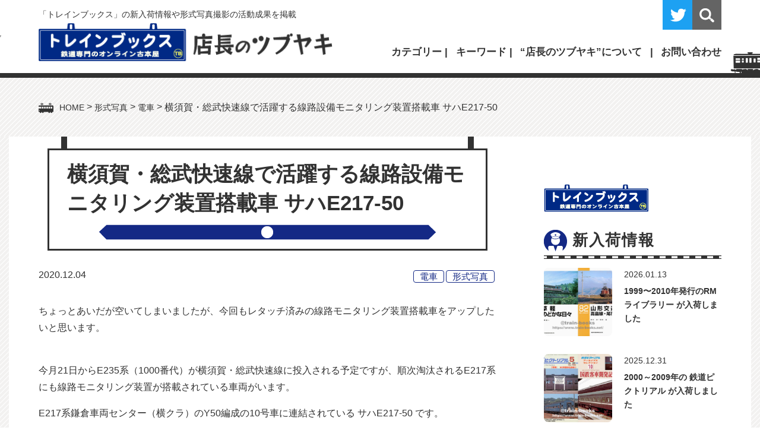

--- FILE ---
content_type: text/html; charset=UTF-8
request_url: https://www.train-books.net/jre_sahae217-50/
body_size: 21619
content:
<!doctype html>
<html lang="ja">
<head>
<meta charset="utf-8">
<meta name="viewport" content="width=device-width, initial-scale=1, minimum-scale=1, shrink-to-fit=no">
<title>横須賀・総武快速線で活躍する線路設備モニタリング装置搭載車 サハE217-50 | トレインブックス：店長のツブヤキトレインブックス：店長のツブヤキ</title>

		<!-- All in One SEO 4.9.3 - aioseo.com -->
	<meta name="robots" content="max-image-preview:large" />
	<meta name="author" content="管理人（伊藤正宏）"/>
	<link rel="canonical" href="https://www.train-books.net/jre_sahae217-50/" />
	<meta name="generator" content="All in One SEO (AIOSEO) 4.9.3" />
		<meta property="og:locale" content="ja_JP" />
		<meta property="og:site_name" content="トレインブックス：店長のツブヤキ" />
		<meta property="og:type" content="article" />
		<meta property="og:title" content="横須賀・総武快速線で活躍する線路設備モニタリング装置搭載車 サハE217-50 | トレインブックス：店長のツブヤキ" />
		<meta property="og:url" content="https://www.train-books.net/jre_sahae217-50/" />
		<meta property="og:image" content="https://www.train-books.net/news/wp-content/uploads/2020/12/sahae217-50-1.jpg" />
		<meta property="og:image:secure_url" content="https://www.train-books.net/news/wp-content/uploads/2020/12/sahae217-50-1.jpg" />
		<meta property="og:image:width" content="800" />
		<meta property="og:image:height" content="520" />
		<meta property="article:published_time" content="2020-12-04T14:30:07+00:00" />
		<meta property="article:modified_time" content="2020-12-07T02:51:37+00:00" />
		<meta name="twitter:card" content="summary_large_image" />
		<meta name="twitter:site" content="@trainbooks" />
		<meta name="twitter:title" content="横須賀・総武快速線で活躍する線路設備モニタリング装置搭載車 サハE217-50 | トレインブックス：店長のツブヤキ" />
		<meta name="twitter:creator" content="@trainbooks" />
		<meta name="twitter:image" content="https://www.train-books.net/news/wp-content/uploads/2020/12/sahae217-50-1.jpg" />
		<script type="application/ld+json" class="aioseo-schema">
			{"@context":"https:\/\/schema.org","@graph":[{"@type":"Article","@id":"https:\/\/www.train-books.net\/jre_sahae217-50\/#article","name":"\u6a2a\u9808\u8cc0\u30fb\u7dcf\u6b66\u5feb\u901f\u7dda\u3067\u6d3b\u8e8d\u3059\u308b\u7dda\u8def\u8a2d\u5099\u30e2\u30cb\u30bf\u30ea\u30f3\u30b0\u88c5\u7f6e\u642d\u8f09\u8eca \u30b5\u30cfE217-50 | \u30c8\u30ec\u30a4\u30f3\u30d6\u30c3\u30af\u30b9\uff1a\u5e97\u9577\u306e\u30c4\u30d6\u30e4\u30ad","headline":"\u6a2a\u9808\u8cc0\u30fb\u7dcf\u6b66\u5feb\u901f\u7dda\u3067\u6d3b\u8e8d\u3059\u308b\u7dda\u8def\u8a2d\u5099\u30e2\u30cb\u30bf\u30ea\u30f3\u30b0\u88c5\u7f6e\u642d\u8f09\u8eca \u30b5\u30cfE217-50","author":{"@id":"https:\/\/www.train-books.net\/author\/admin\/#author"},"publisher":{"@id":"https:\/\/www.train-books.net\/#person"},"image":{"@type":"ImageObject","url":"https:\/\/www.train-books.net\/news\/wp-content\/uploads\/2020\/12\/sahae217-50-1.jpg","width":800,"height":520},"datePublished":"2020-12-04T23:30:07+09:00","dateModified":"2020-12-07T11:51:37+09:00","inLanguage":"ja","mainEntityOfPage":{"@id":"https:\/\/www.train-books.net\/jre_sahae217-50\/#webpage"},"isPartOf":{"@id":"https:\/\/www.train-books.net\/jre_sahae217-50\/#webpage"},"articleSection":"\u96fb\u8eca, \u5f62\u5f0f\u5199\u771f, E217\u7cfb, JR\u6771\u65e5\u672c, \u30e2\u30cb\u30bf\u30ea\u30f3\u30b0\u88c5\u7f6e\u642d\u8f09\u8eca"},{"@type":"BreadcrumbList","@id":"https:\/\/www.train-books.net\/jre_sahae217-50\/#breadcrumblist","itemListElement":[{"@type":"ListItem","@id":"https:\/\/www.train-books.net#listItem","position":1,"name":"Home","item":"https:\/\/www.train-books.net","nextItem":{"@type":"ListItem","@id":"https:\/\/www.train-books.net\/keishiki\/#listItem","name":"\u5f62\u5f0f\u5199\u771f"}},{"@type":"ListItem","@id":"https:\/\/www.train-books.net\/keishiki\/#listItem","position":2,"name":"\u5f62\u5f0f\u5199\u771f","item":"https:\/\/www.train-books.net\/keishiki\/","nextItem":{"@type":"ListItem","@id":"https:\/\/www.train-books.net\/keishiki\/ec\/#listItem","name":"\u96fb\u8eca"},"previousItem":{"@type":"ListItem","@id":"https:\/\/www.train-books.net#listItem","name":"Home"}},{"@type":"ListItem","@id":"https:\/\/www.train-books.net\/keishiki\/ec\/#listItem","position":3,"name":"\u96fb\u8eca","item":"https:\/\/www.train-books.net\/keishiki\/ec\/","nextItem":{"@type":"ListItem","@id":"https:\/\/www.train-books.net\/jre_sahae217-50\/#listItem","name":"\u6a2a\u9808\u8cc0\u30fb\u7dcf\u6b66\u5feb\u901f\u7dda\u3067\u6d3b\u8e8d\u3059\u308b\u7dda\u8def\u8a2d\u5099\u30e2\u30cb\u30bf\u30ea\u30f3\u30b0\u88c5\u7f6e\u642d\u8f09\u8eca \u30b5\u30cfE217-50"},"previousItem":{"@type":"ListItem","@id":"https:\/\/www.train-books.net\/keishiki\/#listItem","name":"\u5f62\u5f0f\u5199\u771f"}},{"@type":"ListItem","@id":"https:\/\/www.train-books.net\/jre_sahae217-50\/#listItem","position":4,"name":"\u6a2a\u9808\u8cc0\u30fb\u7dcf\u6b66\u5feb\u901f\u7dda\u3067\u6d3b\u8e8d\u3059\u308b\u7dda\u8def\u8a2d\u5099\u30e2\u30cb\u30bf\u30ea\u30f3\u30b0\u88c5\u7f6e\u642d\u8f09\u8eca \u30b5\u30cfE217-50","previousItem":{"@type":"ListItem","@id":"https:\/\/www.train-books.net\/keishiki\/ec\/#listItem","name":"\u96fb\u8eca"}}]},{"@type":"Person","@id":"https:\/\/www.train-books.net\/#person","name":"\u7ba1\u7406\u4eba\uff08\u4f0a\u85e4\u6b63\u5b8f\uff09"},{"@type":"Person","@id":"https:\/\/www.train-books.net\/author\/admin\/#author","url":"https:\/\/www.train-books.net\/author\/admin\/","name":"\u7ba1\u7406\u4eba\uff08\u4f0a\u85e4\u6b63\u5b8f\uff09"},{"@type":"WebPage","@id":"https:\/\/www.train-books.net\/jre_sahae217-50\/#webpage","url":"https:\/\/www.train-books.net\/jre_sahae217-50\/","name":"\u6a2a\u9808\u8cc0\u30fb\u7dcf\u6b66\u5feb\u901f\u7dda\u3067\u6d3b\u8e8d\u3059\u308b\u7dda\u8def\u8a2d\u5099\u30e2\u30cb\u30bf\u30ea\u30f3\u30b0\u88c5\u7f6e\u642d\u8f09\u8eca \u30b5\u30cfE217-50 | \u30c8\u30ec\u30a4\u30f3\u30d6\u30c3\u30af\u30b9\uff1a\u5e97\u9577\u306e\u30c4\u30d6\u30e4\u30ad","inLanguage":"ja","isPartOf":{"@id":"https:\/\/www.train-books.net\/#website"},"breadcrumb":{"@id":"https:\/\/www.train-books.net\/jre_sahae217-50\/#breadcrumblist"},"author":{"@id":"https:\/\/www.train-books.net\/author\/admin\/#author"},"creator":{"@id":"https:\/\/www.train-books.net\/author\/admin\/#author"},"image":{"@type":"ImageObject","url":"https:\/\/www.train-books.net\/news\/wp-content\/uploads\/2020\/12\/sahae217-50-1.jpg","@id":"https:\/\/www.train-books.net\/jre_sahae217-50\/#mainImage","width":800,"height":520},"primaryImageOfPage":{"@id":"https:\/\/www.train-books.net\/jre_sahae217-50\/#mainImage"},"datePublished":"2020-12-04T23:30:07+09:00","dateModified":"2020-12-07T11:51:37+09:00"},{"@type":"WebSite","@id":"https:\/\/www.train-books.net\/#website","url":"https:\/\/www.train-books.net\/","name":"\u30c8\u30ec\u30a4\u30f3\u30d6\u30c3\u30af\u30b9\uff1a\u5e97\u9577\u306e\u30c4\u30d6\u30e4\u30ad","description":"\u9244\u9053\u5c02\u9580\u53e4\u672c\u5c4b\u300c\u30c8\u30ec\u30a4\u30f3\u30d6\u30c3\u30af\u30b9\u300d\u306e\u65b0\u5165\u8377\u60c5\u5831\u3084\u5f62\u5f0f\u5199\u771f\u64ae\u5f71\u306e\u6d3b\u52d5\u6210\u679c\u306a\u3069\u3092\u63b2\u8f09\u3057\u3066\u3044\u307e\u3059\u3002","inLanguage":"ja","publisher":{"@id":"https:\/\/www.train-books.net\/#person"}}]}
		</script>
		<!-- All in One SEO -->

<link rel='dns-prefetch' href='//cdn.jsdelivr.net' />
<script type="text/javascript" id="wpp-js" src="https://www.train-books.net/news/wp-content/plugins/wordpress-popular-posts/assets/js/wpp.min.js?ver=7.3.6" data-sampling="0" data-sampling-rate="100" data-api-url="https://www.train-books.net/wp-json/wordpress-popular-posts" data-post-id="36220" data-token="ed509c48a2" data-lang="0" data-debug="0"></script>
<link rel="alternate" title="oEmbed (JSON)" type="application/json+oembed" href="https://www.train-books.net/wp-json/oembed/1.0/embed?url=https%3A%2F%2Fwww.train-books.net%2Fjre_sahae217-50%2F" />
<link rel="alternate" title="oEmbed (XML)" type="text/xml+oembed" href="https://www.train-books.net/wp-json/oembed/1.0/embed?url=https%3A%2F%2Fwww.train-books.net%2Fjre_sahae217-50%2F&#038;format=xml" />
<style id='wp-img-auto-sizes-contain-inline-css' type='text/css'>
img:is([sizes=auto i],[sizes^="auto," i]){contain-intrinsic-size:3000px 1500px}
/*# sourceURL=wp-img-auto-sizes-contain-inline-css */
</style>
<style id='wp-emoji-styles-inline-css' type='text/css'>

	img.wp-smiley, img.emoji {
		display: inline !important;
		border: none !important;
		box-shadow: none !important;
		height: 1em !important;
		width: 1em !important;
		margin: 0 0.07em !important;
		vertical-align: -0.1em !important;
		background: none !important;
		padding: 0 !important;
	}
/*# sourceURL=wp-emoji-styles-inline-css */
</style>
<style id='wp-block-library-inline-css' type='text/css'>
:root{--wp-block-synced-color:#7a00df;--wp-block-synced-color--rgb:122,0,223;--wp-bound-block-color:var(--wp-block-synced-color);--wp-editor-canvas-background:#ddd;--wp-admin-theme-color:#007cba;--wp-admin-theme-color--rgb:0,124,186;--wp-admin-theme-color-darker-10:#006ba1;--wp-admin-theme-color-darker-10--rgb:0,107,160.5;--wp-admin-theme-color-darker-20:#005a87;--wp-admin-theme-color-darker-20--rgb:0,90,135;--wp-admin-border-width-focus:2px}@media (min-resolution:192dpi){:root{--wp-admin-border-width-focus:1.5px}}.wp-element-button{cursor:pointer}:root .has-very-light-gray-background-color{background-color:#eee}:root .has-very-dark-gray-background-color{background-color:#313131}:root .has-very-light-gray-color{color:#eee}:root .has-very-dark-gray-color{color:#313131}:root .has-vivid-green-cyan-to-vivid-cyan-blue-gradient-background{background:linear-gradient(135deg,#00d084,#0693e3)}:root .has-purple-crush-gradient-background{background:linear-gradient(135deg,#34e2e4,#4721fb 50%,#ab1dfe)}:root .has-hazy-dawn-gradient-background{background:linear-gradient(135deg,#faaca8,#dad0ec)}:root .has-subdued-olive-gradient-background{background:linear-gradient(135deg,#fafae1,#67a671)}:root .has-atomic-cream-gradient-background{background:linear-gradient(135deg,#fdd79a,#004a59)}:root .has-nightshade-gradient-background{background:linear-gradient(135deg,#330968,#31cdcf)}:root .has-midnight-gradient-background{background:linear-gradient(135deg,#020381,#2874fc)}:root{--wp--preset--font-size--normal:16px;--wp--preset--font-size--huge:42px}.has-regular-font-size{font-size:1em}.has-larger-font-size{font-size:2.625em}.has-normal-font-size{font-size:var(--wp--preset--font-size--normal)}.has-huge-font-size{font-size:var(--wp--preset--font-size--huge)}.has-text-align-center{text-align:center}.has-text-align-left{text-align:left}.has-text-align-right{text-align:right}.has-fit-text{white-space:nowrap!important}#end-resizable-editor-section{display:none}.aligncenter{clear:both}.items-justified-left{justify-content:flex-start}.items-justified-center{justify-content:center}.items-justified-right{justify-content:flex-end}.items-justified-space-between{justify-content:space-between}.screen-reader-text{border:0;clip-path:inset(50%);height:1px;margin:-1px;overflow:hidden;padding:0;position:absolute;width:1px;word-wrap:normal!important}.screen-reader-text:focus{background-color:#ddd;clip-path:none;color:#444;display:block;font-size:1em;height:auto;left:5px;line-height:normal;padding:15px 23px 14px;text-decoration:none;top:5px;width:auto;z-index:100000}html :where(.has-border-color){border-style:solid}html :where([style*=border-top-color]){border-top-style:solid}html :where([style*=border-right-color]){border-right-style:solid}html :where([style*=border-bottom-color]){border-bottom-style:solid}html :where([style*=border-left-color]){border-left-style:solid}html :where([style*=border-width]){border-style:solid}html :where([style*=border-top-width]){border-top-style:solid}html :where([style*=border-right-width]){border-right-style:solid}html :where([style*=border-bottom-width]){border-bottom-style:solid}html :where([style*=border-left-width]){border-left-style:solid}html :where(img[class*=wp-image-]){height:auto;max-width:100%}:where(figure){margin:0 0 1em}html :where(.is-position-sticky){--wp-admin--admin-bar--position-offset:var(--wp-admin--admin-bar--height,0px)}@media screen and (max-width:600px){html :where(.is-position-sticky){--wp-admin--admin-bar--position-offset:0px}}

/*# sourceURL=wp-block-library-inline-css */
</style><style id='global-styles-inline-css' type='text/css'>
:root{--wp--preset--aspect-ratio--square: 1;--wp--preset--aspect-ratio--4-3: 4/3;--wp--preset--aspect-ratio--3-4: 3/4;--wp--preset--aspect-ratio--3-2: 3/2;--wp--preset--aspect-ratio--2-3: 2/3;--wp--preset--aspect-ratio--16-9: 16/9;--wp--preset--aspect-ratio--9-16: 9/16;--wp--preset--color--black: #000000;--wp--preset--color--cyan-bluish-gray: #abb8c3;--wp--preset--color--white: #ffffff;--wp--preset--color--pale-pink: #f78da7;--wp--preset--color--vivid-red: #cf2e2e;--wp--preset--color--luminous-vivid-orange: #ff6900;--wp--preset--color--luminous-vivid-amber: #fcb900;--wp--preset--color--light-green-cyan: #7bdcb5;--wp--preset--color--vivid-green-cyan: #00d084;--wp--preset--color--pale-cyan-blue: #8ed1fc;--wp--preset--color--vivid-cyan-blue: #0693e3;--wp--preset--color--vivid-purple: #9b51e0;--wp--preset--gradient--vivid-cyan-blue-to-vivid-purple: linear-gradient(135deg,rgb(6,147,227) 0%,rgb(155,81,224) 100%);--wp--preset--gradient--light-green-cyan-to-vivid-green-cyan: linear-gradient(135deg,rgb(122,220,180) 0%,rgb(0,208,130) 100%);--wp--preset--gradient--luminous-vivid-amber-to-luminous-vivid-orange: linear-gradient(135deg,rgb(252,185,0) 0%,rgb(255,105,0) 100%);--wp--preset--gradient--luminous-vivid-orange-to-vivid-red: linear-gradient(135deg,rgb(255,105,0) 0%,rgb(207,46,46) 100%);--wp--preset--gradient--very-light-gray-to-cyan-bluish-gray: linear-gradient(135deg,rgb(238,238,238) 0%,rgb(169,184,195) 100%);--wp--preset--gradient--cool-to-warm-spectrum: linear-gradient(135deg,rgb(74,234,220) 0%,rgb(151,120,209) 20%,rgb(207,42,186) 40%,rgb(238,44,130) 60%,rgb(251,105,98) 80%,rgb(254,248,76) 100%);--wp--preset--gradient--blush-light-purple: linear-gradient(135deg,rgb(255,206,236) 0%,rgb(152,150,240) 100%);--wp--preset--gradient--blush-bordeaux: linear-gradient(135deg,rgb(254,205,165) 0%,rgb(254,45,45) 50%,rgb(107,0,62) 100%);--wp--preset--gradient--luminous-dusk: linear-gradient(135deg,rgb(255,203,112) 0%,rgb(199,81,192) 50%,rgb(65,88,208) 100%);--wp--preset--gradient--pale-ocean: linear-gradient(135deg,rgb(255,245,203) 0%,rgb(182,227,212) 50%,rgb(51,167,181) 100%);--wp--preset--gradient--electric-grass: linear-gradient(135deg,rgb(202,248,128) 0%,rgb(113,206,126) 100%);--wp--preset--gradient--midnight: linear-gradient(135deg,rgb(2,3,129) 0%,rgb(40,116,252) 100%);--wp--preset--font-size--small: 13px;--wp--preset--font-size--medium: 20px;--wp--preset--font-size--large: 36px;--wp--preset--font-size--x-large: 42px;--wp--preset--spacing--20: 0.44rem;--wp--preset--spacing--30: 0.67rem;--wp--preset--spacing--40: 1rem;--wp--preset--spacing--50: 1.5rem;--wp--preset--spacing--60: 2.25rem;--wp--preset--spacing--70: 3.38rem;--wp--preset--spacing--80: 5.06rem;--wp--preset--shadow--natural: 6px 6px 9px rgba(0, 0, 0, 0.2);--wp--preset--shadow--deep: 12px 12px 50px rgba(0, 0, 0, 0.4);--wp--preset--shadow--sharp: 6px 6px 0px rgba(0, 0, 0, 0.2);--wp--preset--shadow--outlined: 6px 6px 0px -3px rgb(255, 255, 255), 6px 6px rgb(0, 0, 0);--wp--preset--shadow--crisp: 6px 6px 0px rgb(0, 0, 0);}:where(.is-layout-flex){gap: 0.5em;}:where(.is-layout-grid){gap: 0.5em;}body .is-layout-flex{display: flex;}.is-layout-flex{flex-wrap: wrap;align-items: center;}.is-layout-flex > :is(*, div){margin: 0;}body .is-layout-grid{display: grid;}.is-layout-grid > :is(*, div){margin: 0;}:where(.wp-block-columns.is-layout-flex){gap: 2em;}:where(.wp-block-columns.is-layout-grid){gap: 2em;}:where(.wp-block-post-template.is-layout-flex){gap: 1.25em;}:where(.wp-block-post-template.is-layout-grid){gap: 1.25em;}.has-black-color{color: var(--wp--preset--color--black) !important;}.has-cyan-bluish-gray-color{color: var(--wp--preset--color--cyan-bluish-gray) !important;}.has-white-color{color: var(--wp--preset--color--white) !important;}.has-pale-pink-color{color: var(--wp--preset--color--pale-pink) !important;}.has-vivid-red-color{color: var(--wp--preset--color--vivid-red) !important;}.has-luminous-vivid-orange-color{color: var(--wp--preset--color--luminous-vivid-orange) !important;}.has-luminous-vivid-amber-color{color: var(--wp--preset--color--luminous-vivid-amber) !important;}.has-light-green-cyan-color{color: var(--wp--preset--color--light-green-cyan) !important;}.has-vivid-green-cyan-color{color: var(--wp--preset--color--vivid-green-cyan) !important;}.has-pale-cyan-blue-color{color: var(--wp--preset--color--pale-cyan-blue) !important;}.has-vivid-cyan-blue-color{color: var(--wp--preset--color--vivid-cyan-blue) !important;}.has-vivid-purple-color{color: var(--wp--preset--color--vivid-purple) !important;}.has-black-background-color{background-color: var(--wp--preset--color--black) !important;}.has-cyan-bluish-gray-background-color{background-color: var(--wp--preset--color--cyan-bluish-gray) !important;}.has-white-background-color{background-color: var(--wp--preset--color--white) !important;}.has-pale-pink-background-color{background-color: var(--wp--preset--color--pale-pink) !important;}.has-vivid-red-background-color{background-color: var(--wp--preset--color--vivid-red) !important;}.has-luminous-vivid-orange-background-color{background-color: var(--wp--preset--color--luminous-vivid-orange) !important;}.has-luminous-vivid-amber-background-color{background-color: var(--wp--preset--color--luminous-vivid-amber) !important;}.has-light-green-cyan-background-color{background-color: var(--wp--preset--color--light-green-cyan) !important;}.has-vivid-green-cyan-background-color{background-color: var(--wp--preset--color--vivid-green-cyan) !important;}.has-pale-cyan-blue-background-color{background-color: var(--wp--preset--color--pale-cyan-blue) !important;}.has-vivid-cyan-blue-background-color{background-color: var(--wp--preset--color--vivid-cyan-blue) !important;}.has-vivid-purple-background-color{background-color: var(--wp--preset--color--vivid-purple) !important;}.has-black-border-color{border-color: var(--wp--preset--color--black) !important;}.has-cyan-bluish-gray-border-color{border-color: var(--wp--preset--color--cyan-bluish-gray) !important;}.has-white-border-color{border-color: var(--wp--preset--color--white) !important;}.has-pale-pink-border-color{border-color: var(--wp--preset--color--pale-pink) !important;}.has-vivid-red-border-color{border-color: var(--wp--preset--color--vivid-red) !important;}.has-luminous-vivid-orange-border-color{border-color: var(--wp--preset--color--luminous-vivid-orange) !important;}.has-luminous-vivid-amber-border-color{border-color: var(--wp--preset--color--luminous-vivid-amber) !important;}.has-light-green-cyan-border-color{border-color: var(--wp--preset--color--light-green-cyan) !important;}.has-vivid-green-cyan-border-color{border-color: var(--wp--preset--color--vivid-green-cyan) !important;}.has-pale-cyan-blue-border-color{border-color: var(--wp--preset--color--pale-cyan-blue) !important;}.has-vivid-cyan-blue-border-color{border-color: var(--wp--preset--color--vivid-cyan-blue) !important;}.has-vivid-purple-border-color{border-color: var(--wp--preset--color--vivid-purple) !important;}.has-vivid-cyan-blue-to-vivid-purple-gradient-background{background: var(--wp--preset--gradient--vivid-cyan-blue-to-vivid-purple) !important;}.has-light-green-cyan-to-vivid-green-cyan-gradient-background{background: var(--wp--preset--gradient--light-green-cyan-to-vivid-green-cyan) !important;}.has-luminous-vivid-amber-to-luminous-vivid-orange-gradient-background{background: var(--wp--preset--gradient--luminous-vivid-amber-to-luminous-vivid-orange) !important;}.has-luminous-vivid-orange-to-vivid-red-gradient-background{background: var(--wp--preset--gradient--luminous-vivid-orange-to-vivid-red) !important;}.has-very-light-gray-to-cyan-bluish-gray-gradient-background{background: var(--wp--preset--gradient--very-light-gray-to-cyan-bluish-gray) !important;}.has-cool-to-warm-spectrum-gradient-background{background: var(--wp--preset--gradient--cool-to-warm-spectrum) !important;}.has-blush-light-purple-gradient-background{background: var(--wp--preset--gradient--blush-light-purple) !important;}.has-blush-bordeaux-gradient-background{background: var(--wp--preset--gradient--blush-bordeaux) !important;}.has-luminous-dusk-gradient-background{background: var(--wp--preset--gradient--luminous-dusk) !important;}.has-pale-ocean-gradient-background{background: var(--wp--preset--gradient--pale-ocean) !important;}.has-electric-grass-gradient-background{background: var(--wp--preset--gradient--electric-grass) !important;}.has-midnight-gradient-background{background: var(--wp--preset--gradient--midnight) !important;}.has-small-font-size{font-size: var(--wp--preset--font-size--small) !important;}.has-medium-font-size{font-size: var(--wp--preset--font-size--medium) !important;}.has-large-font-size{font-size: var(--wp--preset--font-size--large) !important;}.has-x-large-font-size{font-size: var(--wp--preset--font-size--x-large) !important;}
/*# sourceURL=global-styles-inline-css */
</style>

<style id='classic-theme-styles-inline-css' type='text/css'>
/*! This file is auto-generated */
.wp-block-button__link{color:#fff;background-color:#32373c;border-radius:9999px;box-shadow:none;text-decoration:none;padding:calc(.667em + 2px) calc(1.333em + 2px);font-size:1.125em}.wp-block-file__button{background:#32373c;color:#fff;text-decoration:none}
/*# sourceURL=/wp-includes/css/classic-themes.min.css */
</style>
<link rel='stylesheet' id='wordpress-popular-posts-css-css' href='https://www.train-books.net/news/wp-content/plugins/wordpress-popular-posts/assets/css/wpp.css?ver=7.3.6' type='text/css' media='all' />
<link rel='stylesheet' id='fancybox-css' href='https://www.train-books.net/news/wp-content/plugins/easy-fancybox/fancybox/2.2.0/jquery.fancybox.min.css?ver=6.9' type='text/css' media='screen' />
<script type="text/javascript" src="https://www.train-books.net/news/wp-includes/js/jquery/jquery.min.js?ver=3.7.1" id="jquery-core-js"></script>
<script type="text/javascript" src="https://www.train-books.net/news/wp-includes/js/jquery/jquery-migrate.min.js?ver=3.4.1" id="jquery-migrate-js"></script>
<link rel="https://api.w.org/" href="https://www.train-books.net/wp-json/" /><link rel="alternate" title="JSON" type="application/json" href="https://www.train-books.net/wp-json/wp/v2/posts/36220" /><link rel="EditURI" type="application/rsd+xml" title="RSD" href="https://www.train-books.net/news/xmlrpc.php?rsd" />
<meta name="generator" content="WordPress 6.9" />
<link rel='shortlink' href='https://www.train-books.net/?p=36220' />
            <style id="wpp-loading-animation-styles">@-webkit-keyframes bgslide{from{background-position-x:0}to{background-position-x:-200%}}@keyframes bgslide{from{background-position-x:0}to{background-position-x:-200%}}.wpp-widget-block-placeholder,.wpp-shortcode-placeholder{margin:0 auto;width:60px;height:3px;background:#dd3737;background:linear-gradient(90deg,#dd3737 0%,#571313 10%,#dd3737 100%);background-size:200% auto;border-radius:3px;-webkit-animation:bgslide 1s infinite linear;animation:bgslide 1s infinite linear}</style>
            
<!-- css -->
<link rel="stylesheet" href="https://maxcdn.bootstrapcdn.com/font-awesome/4.4.0/css/font-awesome.min.css">
<link href="/css/style.css" rel="stylesheet" type="text/css">
<link href="/css/sp.css" rel="stylesheet" type="text/css" media="screen and (max-width:860px) and (min-width:0px)">

</head>

<body id="pagetop">

<!--============================ 
	ヘッダー
==============================-->
<header class="header back_white">
	<div class="container pos_rel">
		<h1 class="lh14 mb05 fo085">「トレインブックス」の新入荷情報や形式写真撮影の活動成果を掲載</h1>
		<div class="box">
			<figure class="logo"><a href="https://www.train-books.net/" class="fade"><img src="/images/common/header_logo.png" alt="トレインブックス 店長のツブヤキ"></a></figure>
			<div class="gn fo105 hidden_s">
				<ul>
					<li class="dd"><span class="bold">カテゴリー</span>
						<div class="dd_box back_white">
							<div class="box_inner">
								<ul>
									<li><a href="https://www.train-books.net/keishiki/">形式写真</a>
										<ul>
												<li class="cat-item cat-item-13"><a href="https://www.train-books.net/keishiki/el/">電気機関車</a>
</li>
	<li class="cat-item cat-item-14"><a href="https://www.train-books.net/keishiki/dl/">ディーゼル機関車</a>
</li>
	<li class="cat-item cat-item-12"><a href="https://www.train-books.net/keishiki/sl/">蒸気機関車</a>
</li>
	<li class="cat-item cat-item-15"><a href="https://www.train-books.net/keishiki/ec/">電車</a>
</li>
	<li class="cat-item cat-item-16"><a href="https://www.train-books.net/keishiki/dc/">気動車</a>
</li>
	<li class="cat-item cat-item-17"><a href="https://www.train-books.net/keishiki/pc/">客車</a>
</li>
	<li class="cat-item cat-item-18"><a href="https://www.train-books.net/keishiki/fc/">貨車</a>
</li>
	<li class="cat-item cat-item-167"><a href="https://www.train-books.net/keishiki/motorcar/">モーターカー</a>
</li>
										</ul>
									</li>
								</ul>
								<ul><li id="menu-item-65" class="menu-item menu-item-type-custom menu-item-object-custom menu-item-65"><a href="http://www.jnrsite.net/">国鉄型車両ファイル</a></li>
<li id="menu-item-66" class="menu-item menu-item-type-custom menu-item-object-custom menu-item-home menu-item-66"><a href="https://www.train-books.net/">トレインブックス</a></li>
<li id="menu-item-67" class="menu-item menu-item-type-post_type menu-item-object-page menu-item-67"><a href="https://www.train-books.net/about/">“店長のツブヤキ”について</a></li>
<li id="menu-item-111" class="menu-item menu-item-type-custom menu-item-object-custom menu-item-111"><a href="https://twitter.com/trainbooks">ツイッター</a></li>
</ul>							</div>
						</div>
					</li>
					<li class="dd"><span class="bold">キーワード</span>
						<div class="dd_box">
							<div class="box_inner back_white">
								<ul class='wp-tag-cloud' role='list'>
	<li><a href="https://www.train-books.net/tag/12k/" class="tag-cloud-link tag-link-61 tag-link-position-1" style="font-size: 12.967741935484pt;" aria-label="12系 (14個の項目)">12系</a></li>
	<li><a href="https://www.train-books.net/tag/14k/" class="tag-cloud-link tag-link-60 tag-link-position-2" style="font-size: 10.258064516129pt;" aria-label="14系 (4個の項目)">14系</a></li>
	<li><a href="https://www.train-books.net/tag/24k/" class="tag-cloud-link tag-link-31 tag-link-position-3" style="font-size: 15.395161290323pt;" aria-label="24系 (40個の項目)">24系</a></li>
	<li><a href="https://www.train-books.net/tag/pc77k/" class="tag-cloud-link tag-link-247 tag-link-position-4" style="font-size: 8pt;" aria-label="77系 (1個の項目)">77系</a></li>
	<li><a href="https://www.train-books.net/tag/103k/" class="tag-cloud-link tag-link-36 tag-link-position-5" style="font-size: 11.104838709677pt;" aria-label="103系 (6個の項目)">103系</a></li>
	<li><a href="https://www.train-books.net/tag/105k/" class="tag-cloud-link tag-link-107 tag-link-position-6" style="font-size: 11.66935483871pt;" aria-label="105系 (8個の項目)">105系</a></li>
	<li><a href="https://www.train-books.net/tag/107k/" class="tag-cloud-link tag-link-56 tag-link-position-7" style="font-size: 11.387096774194pt;" aria-label="107系 (7個の項目)">107系</a></li>
	<li><a href="https://www.train-books.net/tag/113k/" class="tag-cloud-link tag-link-80 tag-link-position-8" style="font-size: 11.951612903226pt;" aria-label="113系 (9個の項目)">113系</a></li>
	<li><a href="https://www.train-books.net/tag/115k/" class="tag-cloud-link tag-link-25 tag-link-position-9" style="font-size: 17.088709677419pt;" aria-label="115系 (80個の項目)">115系</a></li>
	<li><a href="https://www.train-books.net/tag/117k/" class="tag-cloud-link tag-link-23 tag-link-position-10" style="font-size: 12.177419354839pt;" aria-label="117系 (10個の項目)">117系</a></li>
	<li><a href="https://www.train-books.net/tag/119k/" class="tag-cloud-link tag-link-37 tag-link-position-11" style="font-size: 11.66935483871pt;" aria-label="119系 (8個の項目)">119系</a></li>
	<li><a href="https://www.train-books.net/tag/121k/" class="tag-cloud-link tag-link-51 tag-link-position-12" style="font-size: 9.0161290322581pt;" aria-label="121系 (2個の項目)">121系</a></li>
	<li><a href="https://www.train-books.net/tag/183k/" class="tag-cloud-link tag-link-58 tag-link-position-13" style="font-size: 12.572580645161pt;" aria-label="183・189系 (12個の項目)">183・189系</a></li>
	<li><a href="https://www.train-books.net/tag/185k/" class="tag-cloud-link tag-link-29 tag-link-position-14" style="font-size: 14.096774193548pt;" aria-label="185系 (23個の項目)">185系</a></li>
	<li><a href="https://www.train-books.net/tag/201k/" class="tag-cloud-link tag-link-55 tag-link-position-15" style="font-size: 9.6935483870968pt;" aria-label="201系 (3個の項目)">201系</a></li>
	<li><a href="https://www.train-books.net/tag/205k/" class="tag-cloud-link tag-link-53 tag-link-position-16" style="font-size: 14.661290322581pt;" aria-label="205系 (29個の項目)">205系</a></li>
	<li><a href="https://www.train-books.net/tag/209k/" class="tag-cloud-link tag-link-114 tag-link-position-17" style="font-size: 13.758064516129pt;" aria-label="209系 (20個の項目)">209系</a></li>
	<li><a href="https://www.train-books.net/tag/211k/" class="tag-cloud-link tag-link-33 tag-link-position-18" style="font-size: 14.83064516129pt;" aria-label="211系 (31個の項目)">211系</a></li>
	<li><a href="https://www.train-books.net/tag/213k/" class="tag-cloud-link tag-link-38 tag-link-position-19" style="font-size: 10.709677419355pt;" aria-label="213系 (5個の項目)">213系</a></li>
	<li><a href="https://www.train-books.net/tag/215k/" class="tag-cloud-link tag-link-128 tag-link-position-20" style="font-size: 11.104838709677pt;" aria-label="215系 (6個の項目)">215系</a></li>
	<li><a href="https://www.train-books.net/tag/221k/" class="tag-cloud-link tag-link-136 tag-link-position-21" style="font-size: 9.0161290322581pt;" aria-label="221系 (2個の項目)">221系</a></li>
	<li><a href="https://www.train-books.net/tag/223k/" class="tag-cloud-link tag-link-110 tag-link-position-22" style="font-size: 11.387096774194pt;" aria-label="223・125系 (7個の項目)">223・125系</a></li>
	<li><a href="https://www.train-books.net/tag/225k/" class="tag-cloud-link tag-link-135 tag-link-position-23" style="font-size: 9.6935483870968pt;" aria-label="225系 (3個の項目)">225系</a></li>
	<li><a href="https://www.train-books.net/tag/227%e7%b3%bb/" class="tag-cloud-link tag-link-216 tag-link-position-24" style="font-size: 8pt;" aria-label="227系 (1個の項目)">227系</a></li>
	<li><a href="https://www.train-books.net/tag/251k/" class="tag-cloud-link tag-link-206 tag-link-position-25" style="font-size: 8pt;" aria-label="251系 (1個の項目)">251系</a></li>
	<li><a href="https://www.train-books.net/tag/253k/" class="tag-cloud-link tag-link-147 tag-link-position-26" style="font-size: 9.0161290322581pt;" aria-label="253系 (2個の項目)">253系</a></li>
	<li><a href="https://www.train-books.net/tag/255k/" class="tag-cloud-link tag-link-93 tag-link-position-27" style="font-size: 10.709677419355pt;" aria-label="255系 (5個の項目)">255系</a></li>
	<li><a href="https://www.train-books.net/tag/271k/" class="tag-cloud-link tag-link-215 tag-link-position-28" style="font-size: 8pt;" aria-label="271系 (1個の項目)">271系</a></li>
	<li><a href="https://www.train-books.net/tag/281k/" class="tag-cloud-link tag-link-134 tag-link-position-29" style="font-size: 8pt;" aria-label="281系 (1個の項目)">281系</a></li>
	<li><a href="https://www.train-books.net/tag/285k/" class="tag-cloud-link tag-link-176 tag-link-position-30" style="font-size: 8pt;" aria-label="285系 (1個の項目)">285系</a></li>
	<li><a href="https://www.train-books.net/tag/287k/" class="tag-cloud-link tag-link-85 tag-link-position-31" style="font-size: 8pt;" aria-label="287系 (1個の項目)">287系</a></li>
	<li><a href="https://www.train-books.net/tag/289k/" class="tag-cloud-link tag-link-186 tag-link-position-32" style="font-size: 10.709677419355pt;" aria-label="289系 (5個の項目)">289系</a></li>
	<li><a href="https://www.train-books.net/tag/311k/" class="tag-cloud-link tag-link-145 tag-link-position-33" style="font-size: 10.709677419355pt;" aria-label="311系 (5個の項目)">311系</a></li>
	<li><a href="https://www.train-books.net/tag/313k/" class="tag-cloud-link tag-link-35 tag-link-position-34" style="font-size: 14.096774193548pt;" aria-label="313系 (23個の項目)">313系</a></li>
	<li><a href="https://www.train-books.net/tag/ec315k/" class="tag-cloud-link tag-link-233 tag-link-position-35" style="font-size: 9.0161290322581pt;" aria-label="315系 (2個の項目)">315系</a></li>
	<li><a href="https://www.train-books.net/tag/371k/" class="tag-cloud-link tag-link-30 tag-link-position-36" style="font-size: 11.104838709677pt;" aria-label="371系 (6個の項目)">371系</a></li>
	<li><a href="https://www.train-books.net/tag/373k/" class="tag-cloud-link tag-link-202 tag-link-position-37" style="font-size: 8pt;" aria-label="373系 (1個の項目)">373系</a></li>
	<li><a href="https://www.train-books.net/tag/381k/" class="tag-cloud-link tag-link-87 tag-link-position-38" style="font-size: 11.66935483871pt;" aria-label="381系 (8個の項目)">381系</a></li>
	<li><a href="https://www.train-books.net/tag/383k/" class="tag-cloud-link tag-link-199 tag-link-position-39" style="font-size: 8pt;" aria-label="383系 (1個の項目)">383系</a></li>
	<li><a href="https://www.train-books.net/tag/415k/" class="tag-cloud-link tag-link-20 tag-link-position-40" style="font-size: 12.572580645161pt;" aria-label="415系 (12個の項目)">415系</a></li>
	<li><a href="https://www.train-books.net/tag/417k/" class="tag-cloud-link tag-link-139 tag-link-position-41" style="font-size: 8pt;" aria-label="417系 (1個の項目)">417系</a></li>
	<li><a href="https://www.train-books.net/tag/419k/" class="tag-cloud-link tag-link-45 tag-link-position-42" style="font-size: 8pt;" aria-label="419系 (1個の項目)">419系</a></li>
	<li><a href="https://www.train-books.net/tag/455k/" class="tag-cloud-link tag-link-63 tag-link-position-43" style="font-size: 11.104838709677pt;" aria-label="455・475系 (6個の項目)">455・475系</a></li>
	<li><a href="https://www.train-books.net/tag/485k/" class="tag-cloud-link tag-link-19 tag-link-position-44" style="font-size: 15.395161290323pt;" aria-label="485系 (40個の項目)">485系</a></li>
	<li><a href="https://www.train-books.net/tag/489k/" class="tag-cloud-link tag-link-117 tag-link-position-45" style="font-size: 9.0161290322581pt;" aria-label="489系 (2個の項目)">489系</a></li>
	<li><a href="https://www.train-books.net/tag/521k/" class="tag-cloud-link tag-link-81 tag-link-position-46" style="font-size: 10.258064516129pt;" aria-label="521系 (4個の項目)">521系</a></li>
	<li><a href="https://www.train-books.net/tag/583k/" class="tag-cloud-link tag-link-42 tag-link-position-47" style="font-size: 9.6935483870968pt;" aria-label="583系 (3個の項目)">583系</a></li>
	<li><a href="https://www.train-books.net/tag/651k/" class="tag-cloud-link tag-link-122 tag-link-position-48" style="font-size: 12.403225806452pt;" aria-label="651系 (11個の項目)">651系</a></li>
	<li><a href="https://www.train-books.net/tag/681k683k/" class="tag-cloud-link tag-link-131 tag-link-position-49" style="font-size: 13.645161290323pt;" aria-label="681・683系 (19個の項目)">681・683系</a></li>
	<li><a href="https://www.train-books.net/tag/701k/" class="tag-cloud-link tag-link-57 tag-link-position-50" style="font-size: 12.967741935484pt;" aria-label="701系 (14個の項目)">701系</a></li>
	<li><a href="https://www.train-books.net/tag/711k/" class="tag-cloud-link tag-link-152 tag-link-position-51" style="font-size: 10.258064516129pt;" aria-label="711系 (4個の項目)">711系</a></li>
	<li><a href="https://www.train-books.net/tag/713k/" class="tag-cloud-link tag-link-227 tag-link-position-52" style="font-size: 9.0161290322581pt;" aria-label="713系 (2個の項目)">713系</a></li>
	<li><a href="https://www.train-books.net/tag/719k/" class="tag-cloud-link tag-link-84 tag-link-position-53" style="font-size: 11.951612903226pt;" aria-label="719系 (9個の項目)">719系</a></li>
	<li><a href="https://www.train-books.net/tag/721k/" class="tag-cloud-link tag-link-151 tag-link-position-54" style="font-size: 12.572580645161pt;" aria-label="721系 (12個の項目)">721系</a></li>
	<li><a href="https://www.train-books.net/tag/731k/" class="tag-cloud-link tag-link-156 tag-link-position-55" style="font-size: 9.0161290322581pt;" aria-label="731系 (2個の項目)">731系</a></li>
	<li><a href="https://www.train-books.net/tag/733k/" class="tag-cloud-link tag-link-179 tag-link-position-56" style="font-size: 10.258064516129pt;" aria-label="733系 (4個の項目)">733系</a></li>
	<li><a href="https://www.train-books.net/tag/735k/" class="tag-cloud-link tag-link-178 tag-link-position-57" style="font-size: 9.0161290322581pt;" aria-label="735系 (2個の項目)">735系</a></li>
	<li><a href="https://www.train-books.net/tag/783k/" class="tag-cloud-link tag-link-113 tag-link-position-58" style="font-size: 11.104838709677pt;" aria-label="783系 (6個の項目)">783系</a></li>
	<li><a href="https://www.train-books.net/tag/785k/" class="tag-cloud-link tag-link-168 tag-link-position-59" style="font-size: 9.0161290322581pt;" aria-label="785系 (2個の項目)">785系</a></li>
	<li><a href="https://www.train-books.net/tag/787k/" class="tag-cloud-link tag-link-22 tag-link-position-60" style="font-size: 10.258064516129pt;" aria-label="787系 (4個の項目)">787系</a></li>
	<li><a href="https://www.train-books.net/tag/789k/" class="tag-cloud-link tag-link-187 tag-link-position-61" style="font-size: 10.709677419355pt;" aria-label="789系 (5個の項目)">789系</a></li>
	<li><a href="https://www.train-books.net/tag/811k/" class="tag-cloud-link tag-link-200 tag-link-position-62" style="font-size: 10.709677419355pt;" aria-label="811系 (5個の項目)">811系</a></li>
	<li><a href="https://www.train-books.net/tag/813k/" class="tag-cloud-link tag-link-198 tag-link-position-63" style="font-size: 12.403225806452pt;" aria-label="813系 (11個の項目)">813系</a></li>
	<li><a href="https://www.train-books.net/tag/815k/" class="tag-cloud-link tag-link-21 tag-link-position-64" style="font-size: 8pt;" aria-label="815系 (1個の項目)">815系</a></li>
	<li><a href="https://www.train-books.net/tag/817k/" class="tag-cloud-link tag-link-191 tag-link-position-65" style="font-size: 11.951612903226pt;" aria-label="817系 (9個の項目)">817系</a></li>
	<li><a href="https://www.train-books.net/tag/819k/" class="tag-cloud-link tag-link-195 tag-link-position-66" style="font-size: 11.387096774194pt;" aria-label="819系（BEC819系） (7個の項目)">819系（BEC819系）</a></li>
	<li><a href="https://www.train-books.net/tag/821k/" class="tag-cloud-link tag-link-246 tag-link-position-67" style="font-size: 8pt;" aria-label="821系 (1個の項目)">821系</a></li>
	<li><a href="https://www.train-books.net/tag/883k/" class="tag-cloud-link tag-link-26 tag-link-position-68" style="font-size: 11.104838709677pt;" aria-label="883系 (6個の項目)">883系</a></li>
	<li><a href="https://www.train-books.net/tag/885k/" class="tag-cloud-link tag-link-213 tag-link-position-69" style="font-size: 9.0161290322581pt;" aria-label="885系 (2個の項目)">885系</a></li>
	<li><a href="https://www.train-books.net/tag/1000k/" class="tag-cloud-link tag-link-89 tag-link-position-70" style="font-size: 9.0161290322581pt;" aria-label="1000系 (2個の項目)">1000系</a></li>
	<li><a href="https://www.train-books.net/tag/2000k/" class="tag-cloud-link tag-link-172 tag-link-position-71" style="font-size: 11.387096774194pt;" aria-label="2000系 (7個の項目)">2000系</a></li>
	<li><a href="https://www.train-books.net/tag/5000k/" class="tag-cloud-link tag-link-40 tag-link-position-72" style="font-size: 8pt;" aria-label="5000系 (1個の項目)">5000系</a></li>
	<li><a href="https://www.train-books.net/tag/6000k/" class="tag-cloud-link tag-link-41 tag-link-position-73" style="font-size: 9.0161290322581pt;" aria-label="6000系 (2個の項目)">6000系</a></li>
	<li><a href="https://www.train-books.net/tag/7000k/" class="tag-cloud-link tag-link-76 tag-link-position-74" style="font-size: 8pt;" aria-label="7000系 (1個の項目)">7000系</a></li>
	<li><a href="https://www.train-books.net/tag/7200k/" class="tag-cloud-link tag-link-208 tag-link-position-75" style="font-size: 8pt;" aria-label="7200系 (1個の項目)">7200系</a></li>
	<li><a href="https://www.train-books.net/tag/8000k/" class="tag-cloud-link tag-link-174 tag-link-position-76" style="font-size: 9.0161290322581pt;" aria-label="8000系 (2個の項目)">8000系</a></li>
	<li><a href="https://www.train-books.net/tag/8620/" class="tag-cloud-link tag-link-219 tag-link-position-77" style="font-size: 8pt;" aria-label="8620形 (1個の項目)">8620形</a></li>
	<li><a href="https://www.train-books.net/tag/c10/" class="tag-cloud-link tag-link-248 tag-link-position-78" style="font-size: 8pt;" aria-label="C10・C11・C12形 (1個の項目)">C10・C11・C12形</a></li>
	<li><a href="https://www.train-books.net/tag/c57/" class="tag-cloud-link tag-link-112 tag-link-position-79" style="font-size: 8pt;" aria-label="C57形 (1個の項目)">C57形</a></li>
	<li><a href="https://www.train-books.net/tag/c58/" class="tag-cloud-link tag-link-231 tag-link-position-80" style="font-size: 8pt;" aria-label="C58形 (1個の項目)">C58形</a></li>
	<li><a href="https://www.train-books.net/tag/c61/" class="tag-cloud-link tag-link-165 tag-link-position-81" style="font-size: 8pt;" aria-label="C61形 (1個の項目)">C61形</a></li>
	<li><a href="https://www.train-books.net/tag/d51/" class="tag-cloud-link tag-link-116 tag-link-position-82" style="font-size: 8pt;" aria-label="D51形 (1個の項目)">D51形</a></li>
	<li><a href="https://www.train-books.net/tag/dd13/" class="tag-cloud-link tag-link-104 tag-link-position-83" style="font-size: 9.0161290322581pt;" aria-label="DD13形 (2個の項目)">DD13形</a></li>
	<li><a href="https://www.train-books.net/tag/dd16/" class="tag-cloud-link tag-link-142 tag-link-position-84" style="font-size: 8pt;" aria-label="DD16形 (1個の項目)">DD16形</a></li>
	<li><a href="https://www.train-books.net/tag/dd51/" class="tag-cloud-link tag-link-162 tag-link-position-85" style="font-size: 10.258064516129pt;" aria-label="DD51形 (4個の項目)">DD51形</a></li>
	<li><a href="https://www.train-books.net/tag/dd200/" class="tag-cloud-link tag-link-205 tag-link-position-86" style="font-size: 9.6935483870968pt;" aria-label="DD200形 (3個の項目)">DD200形</a></li>
	<li><a href="https://www.train-books.net/tag/de10/" class="tag-cloud-link tag-link-97 tag-link-position-87" style="font-size: 15pt;" aria-label="DE10・DE11・DE15形 (34個の項目)">DE10・DE11・DE15形</a></li>
	<li><a href="https://www.train-books.net/tag/dec700/" class="tag-cloud-link tag-link-249 tag-link-position-88" style="font-size: 8pt;" aria-label="DEC700形 (1個の項目)">DEC700形</a></li>
	<li><a href="https://www.train-books.net/tag/df200/" class="tag-cloud-link tag-link-180 tag-link-position-89" style="font-size: 10.709677419355pt;" aria-label="DF200形 (5個の項目)">DF200形</a></li>
	<li><a href="https://www.train-books.net/tag/e001k/" class="tag-cloud-link tag-link-203 tag-link-position-90" style="font-size: 8pt;" aria-label="E001形 (1個の項目)">E001形</a></li>
	<li><a href="https://www.train-books.net/tag/e26k/" class="tag-cloud-link tag-link-34 tag-link-position-91" style="font-size: 10.709677419355pt;" aria-label="E26系 (5個の項目)">E26系</a></li>
	<li><a href="https://www.train-books.net/tag/e127k/" class="tag-cloud-link tag-link-83 tag-link-position-92" style="font-size: 11.387096774194pt;" aria-label="E127系 (7個の項目)">E127系</a></li>
	<li><a href="https://www.train-books.net/tag/e129k/" class="tag-cloud-link tag-link-171 tag-link-position-93" style="font-size: 9.6935483870968pt;" aria-label="E129系 (3個の項目)">E129系</a></li>
	<li><a href="https://www.train-books.net/tag/e131k/" class="tag-cloud-link tag-link-222 tag-link-position-94" style="font-size: 10.709677419355pt;" aria-label="E131系 (5個の項目)">E131系</a></li>
	<li><a href="https://www.train-books.net/tag/e217k/" class="tag-cloud-link tag-link-121 tag-link-position-95" style="font-size: 10.709677419355pt;" aria-label="E217系 (5個の項目)">E217系</a></li>
	<li><a href="https://www.train-books.net/tag/e231k/" class="tag-cloud-link tag-link-75 tag-link-position-96" style="font-size: 14.096774193548pt;" aria-label="E231系 (23個の項目)">E231系</a></li>
	<li><a href="https://www.train-books.net/tag/e233k/" class="tag-cloud-link tag-link-59 tag-link-position-97" style="font-size: 14.83064516129pt;" aria-label="E233系 (31個の項目)">E233系</a></li>
	<li><a href="https://www.train-books.net/tag/e235k/" class="tag-cloud-link tag-link-175 tag-link-position-98" style="font-size: 10.258064516129pt;" aria-label="E235系 (4個の項目)">E235系</a></li>
	<li><a href="https://www.train-books.net/tag/e257k/" class="tag-cloud-link tag-link-46 tag-link-position-99" style="font-size: 12.798387096774pt;" aria-label="E257系 (13個の項目)">E257系</a></li>
	<li><a href="https://www.train-books.net/tag/e261k/" class="tag-cloud-link tag-link-220 tag-link-position-100" style="font-size: 8pt;" aria-label="E261系 (1個の項目)">E261系</a></li>
	<li><a href="https://www.train-books.net/tag/e351k/" class="tag-cloud-link tag-link-146 tag-link-position-101" style="font-size: 9.6935483870968pt;" aria-label="E351系 (3個の項目)">E351系</a></li>
	<li><a href="https://www.train-books.net/tag/e353k/" class="tag-cloud-link tag-link-201 tag-link-position-102" style="font-size: 10.258064516129pt;" aria-label="E353系 (4個の項目)">E353系</a></li>
	<li><a href="https://www.train-books.net/tag/e501k/" class="tag-cloud-link tag-link-123 tag-link-position-103" style="font-size: 12.403225806452pt;" aria-label="E501系 (11個の項目)">E501系</a></li>
	<li><a href="https://www.train-books.net/tag/e531k/" class="tag-cloud-link tag-link-125 tag-link-position-104" style="font-size: 12.798387096774pt;" aria-label="E531系 (13個の項目)">E531系</a></li>
	<li><a href="https://www.train-books.net/tag/e653k/" class="tag-cloud-link tag-link-126 tag-link-position-105" style="font-size: 12.572580645161pt;" aria-label="E653系 (12個の項目)">E653系</a></li>
	<li><a href="https://www.train-books.net/tag/e657k/" class="tag-cloud-link tag-link-129 tag-link-position-106" style="font-size: 9.6935483870968pt;" aria-label="E657系 (3個の項目)">E657系</a></li>
	<li><a href="https://www.train-books.net/tag/e721k/" class="tag-cloud-link tag-link-74 tag-link-position-107" style="font-size: 11.66935483871pt;" aria-label="E721系 (8個の項目)">E721系</a></li>
	<li><a href="https://www.train-books.net/tag/e751k/" class="tag-cloud-link tag-link-50 tag-link-position-108" style="font-size: 9.6935483870968pt;" aria-label="E751系 (3個の項目)">E751系</a></li>
	<li><a href="https://www.train-books.net/tag/ed75/" class="tag-cloud-link tag-link-185 tag-link-position-109" style="font-size: 9.6935483870968pt;" aria-label="ED75・ED79形 (3個の項目)">ED75・ED79形</a></li>
	<li><a href="https://www.train-books.net/tag/ed76/" class="tag-cloud-link tag-link-99 tag-link-position-110" style="font-size: 9.6935483870968pt;" aria-label="ED76形 (3個の項目)">ED76形</a></li>
	<li><a href="https://www.train-books.net/tag/ed77/" class="tag-cloud-link tag-link-102 tag-link-position-111" style="font-size: 8pt;" aria-label="ED77形 (1個の項目)">ED77形</a></li>
	<li><a href="https://www.train-books.net/tag/ef64/" class="tag-cloud-link tag-link-106 tag-link-position-112" style="font-size: 12.403225806452pt;" aria-label="EF64形 (11個の項目)">EF64形</a></li>
	<li><a href="https://www.train-books.net/tag/ef65/" class="tag-cloud-link tag-link-95 tag-link-position-113" style="font-size: 13.41935483871pt;" aria-label="EF65・EF67形 (17個の項目)">EF65・EF67形</a></li>
	<li><a href="https://www.train-books.net/tag/ef66/" class="tag-cloud-link tag-link-161 tag-link-position-114" style="font-size: 10.709677419355pt;" aria-label="EF66形 (5個の項目)">EF66形</a></li>
	<li><a href="https://www.train-books.net/tag/ef71/" class="tag-cloud-link tag-link-101 tag-link-position-115" style="font-size: 8pt;" aria-label="EF71形 (1個の項目)">EF71形</a></li>
	<li><a href="https://www.train-books.net/tag/ef81/" class="tag-cloud-link tag-link-96 tag-link-position-116" style="font-size: 12.572580645161pt;" aria-label="EF81形 (12個の項目)">EF81形</a></li>
	<li><a href="https://www.train-books.net/tag/ef210/" class="tag-cloud-link tag-link-100 tag-link-position-117" style="font-size: 12.572580645161pt;" aria-label="EF200・EF210形 (12個の項目)">EF200・EF210形</a></li>
	<li><a href="https://www.train-books.net/tag/ef510/" class="tag-cloud-link tag-link-109 tag-link-position-118" style="font-size: 10.258064516129pt;" aria-label="EF510形 (4個の項目)">EF510形</a></li>
	<li><a href="https://www.train-books.net/tag/eh200/" class="tag-cloud-link tag-link-120 tag-link-position-119" style="font-size: 9.6935483870968pt;" aria-label="EH200形 (3個の項目)">EH200形</a></li>
	<li><a href="https://www.train-books.net/tag/eh500/" class="tag-cloud-link tag-link-148 tag-link-position-120" style="font-size: 10.709677419355pt;" aria-label="EH500・EH800形 (5個の項目)">EH500・EH800形</a></li>
	<li><a href="https://www.train-books.net/tag/ev-e301k/" class="tag-cloud-link tag-link-196 tag-link-position-121" style="font-size: 9.0161290322581pt;" aria-label="EV-E301系 (2個の項目)">EV-E301系</a></li>
	<li><a href="https://www.train-books.net/tag/ev-e801k/" class="tag-cloud-link tag-link-197 tag-link-position-122" style="font-size: 9.0161290322581pt;" aria-label="EV-E801系 (2個の項目)">EV-E801系</a></li>
	<li><a href="https://www.train-books.net/tag/gv-e400k/" class="tag-cloud-link tag-link-214 tag-link-position-123" style="font-size: 10.258064516129pt;" aria-label="GV-E400系 (4個の項目)">GV-E400系</a></li>
	<li><a href="https://www.train-books.net/tag/h100k/" class="tag-cloud-link tag-link-218 tag-link-position-124" style="font-size: 9.0161290322581pt;" aria-label="H100形 (2個の項目)">H100形</a></li>
	<li><a href="https://www.train-books.net/tag/hb-e300k/" class="tag-cloud-link tag-link-79 tag-link-position-125" style="font-size: 11.104838709677pt;" aria-label="HB-E300系 (6個の項目)">HB-E300系</a></li>
	<li><a href="https://www.train-books.net/tag/hd300/" class="tag-cloud-link tag-link-149 tag-link-position-126" style="font-size: 9.0161290322581pt;" aria-label="HD300形 (2個の項目)">HD300形</a></li>
	<li><a href="https://www.train-books.net/tag/jrq/" class="tag-cloud-link tag-link-66 tag-link-position-127" style="font-size: 18.217741935484pt;" aria-label="JR九州 (127個の項目)">JR九州</a></li>
	<li><a href="https://www.train-books.net/tag/jrn/" class="tag-cloud-link tag-link-70 tag-link-position-128" style="font-size: 18.161290322581pt;" aria-label="JR北海道 (125個の項目)">JR北海道</a></li>
	<li><a href="https://www.train-books.net/tag/jrs/" class="tag-cloud-link tag-link-39 tag-link-position-129" style="font-size: 15.395161290323pt;" aria-label="JR四国 (40個の項目)">JR四国</a></li>
	<li><a href="https://www.train-books.net/tag/jre/" class="tag-cloud-link tag-link-65 tag-link-position-130" style="font-size: 22pt;" aria-label="JR東日本 (605個の項目)">JR東日本</a></li>
	<li><a href="https://www.train-books.net/tag/jrc/" class="tag-cloud-link tag-link-68 tag-link-position-131" style="font-size: 17.709677419355pt;" aria-label="JR東海 (103個の項目)">JR東海</a></li>
	<li><a href="https://www.train-books.net/tag/jrw/" class="tag-cloud-link tag-link-67 tag-link-position-132" style="font-size: 19.177419354839pt;" aria-label="JR西日本 (190個の項目)">JR西日本</a></li>
	<li><a href="https://www.train-books.net/tag/jrf/" class="tag-cloud-link tag-link-28 tag-link-position-133" style="font-size: 17.427419354839pt;" aria-label="JR貨物 (92個の項目)">JR貨物</a></li>
	<li><a href="https://www.train-books.net/tag/yc1k/" class="tag-cloud-link tag-link-226 tag-link-position-134" style="font-size: 9.0161290322581pt;" aria-label="YC1系 (2個の項目)">YC1系</a></li>
	<li><a href="https://www.train-books.net/tag/pc35k/" class="tag-cloud-link tag-link-188 tag-link-position-135" style="font-size: 9.0161290322581pt;" aria-label="オハ35系 (2個の項目)">オハ35系</a></li>
	<li><a href="https://www.train-books.net/tag/pc50k/" class="tag-cloud-link tag-link-43 tag-link-position-136" style="font-size: 12.798387096774pt;" aria-label="オハ50系 (13個の項目)">オハ50系</a></li>
	<li><a href="https://www.train-books.net/tag/dc75k/" class="tag-cloud-link tag-link-159 tag-link-position-137" style="font-size: 12.177419354839pt;" aria-label="キハ11・25・75形 (10個の項目)">キハ11・25・75形</a></li>
	<li><a href="https://www.train-books.net/tag/dc54k/" class="tag-cloud-link tag-link-91 tag-link-position-138" style="font-size: 12.967741935484pt;" aria-label="キハ31・54系 (14個の項目)">キハ31・54系</a></li>
	<li><a href="https://www.train-books.net/tag/dc35k/" class="tag-cloud-link tag-link-118 tag-link-position-139" style="font-size: 10.709677419355pt;" aria-label="キハ35系 (5個の項目)">キハ35系</a></li>
	<li><a href="https://www.train-books.net/tag/dc40k/" class="tag-cloud-link tag-link-47 tag-link-position-140" style="font-size: 18.274193548387pt;" aria-label="キハ40系 (132個の項目)">キハ40系</a></li>
	<li><a href="https://www.train-books.net/tag/dc58k/" class="tag-cloud-link tag-link-52 tag-link-position-141" style="font-size: 11.66935483871pt;" aria-label="キハ58系 (8個の項目)">キハ58系</a></li>
	<li><a href="https://www.train-books.net/tag/dc66k/" class="tag-cloud-link tag-link-193 tag-link-position-142" style="font-size: 11.104838709677pt;" aria-label="キハ66系 (6個の項目)">キハ66系</a></li>
	<li><a href="https://www.train-books.net/tag/dc71k/" class="tag-cloud-link tag-link-223 tag-link-position-143" style="font-size: 9.0161290322581pt;" aria-label="キハ71・72系 (2個の項目)">キハ71・72系</a></li>
	<li><a href="https://www.train-books.net/tag/dc85k/" class="tag-cloud-link tag-link-48 tag-link-position-144" style="font-size: 12.798387096774pt;" aria-label="キハ85系 (13個の項目)">キハ85系</a></li>
	<li><a href="https://www.train-books.net/tag/dc110k/" class="tag-cloud-link tag-link-49 tag-link-position-145" style="font-size: 14.379032258065pt;" aria-label="キハ110系 (26個の項目)">キハ110系</a></li>
	<li><a href="https://www.train-books.net/tag/dc120/" class="tag-cloud-link tag-link-86 tag-link-position-146" style="font-size: 11.387096774194pt;" aria-label="キハ120形 (7個の項目)">キハ120形</a></li>
	<li><a href="https://www.train-books.net/tag/dc200k/" class="tag-cloud-link tag-link-78 tag-link-position-147" style="font-size: 12.967741935484pt;" aria-label="キハ125・200系 (14個の項目)">キハ125・200系</a></li>
	<li><a href="https://www.train-books.net/tag/dc126k/" class="tag-cloud-link tag-link-82 tag-link-position-148" style="font-size: 9.6935483870968pt;" aria-label="キハ126系 (3個の項目)">キハ126系</a></li>
	<li><a href="https://www.train-books.net/tag/dc141k/" class="tag-cloud-link tag-link-157 tag-link-position-149" style="font-size: 11.387096774194pt;" aria-label="キハ141・150系 (7個の項目)">キハ141・150系</a></li>
	<li><a href="https://www.train-books.net/tag/dc181k/" class="tag-cloud-link tag-link-94 tag-link-position-150" style="font-size: 9.6935483870968pt;" aria-label="キハ181系 (3個の項目)">キハ181系</a></li>
	<li><a href="https://www.train-books.net/tag/dc183k/" class="tag-cloud-link tag-link-62 tag-link-position-151" style="font-size: 14.83064516129pt;" aria-label="キハ183系 (31個の項目)">キハ183系</a></li>
	<li><a href="https://www.train-books.net/tag/dc185k/" class="tag-cloud-link tag-link-64 tag-link-position-152" style="font-size: 12.572580645161pt;" aria-label="キハ185系 (12個の項目)">キハ185系</a></li>
	<li><a href="https://www.train-books.net/tag/dc187k/" class="tag-cloud-link tag-link-154 tag-link-position-153" style="font-size: 9.0161290322581pt;" aria-label="キハ187形 (2個の項目)">キハ187形</a></li>
	<li><a href="https://www.train-books.net/tag/dc189k/" class="tag-cloud-link tag-link-137 tag-link-position-154" style="font-size: 9.0161290322581pt;" aria-label="キハ189系 (2個の項目)">キハ189系</a></li>
	<li><a href="https://www.train-books.net/tag/dc201k/" class="tag-cloud-link tag-link-153 tag-link-position-155" style="font-size: 9.0161290322581pt;" aria-label="キハ201形 (2個の項目)">キハ201形</a></li>
	<li><a href="https://www.train-books.net/tag/dc261k/" class="tag-cloud-link tag-link-181 tag-link-position-156" style="font-size: 11.951612903226pt;" aria-label="キハ261系 (9個の項目)">キハ261系</a></li>
	<li><a href="https://www.train-books.net/tag/dc281k/" class="tag-cloud-link tag-link-177 tag-link-position-157" style="font-size: 10.258064516129pt;" aria-label="キハ281系 (4個の項目)">キハ281系</a></li>
	<li><a href="https://www.train-books.net/tag/dc283k/" class="tag-cloud-link tag-link-192 tag-link-position-158" style="font-size: 10.258064516129pt;" aria-label="キハ283系 (4個の項目)">キハ283系</a></li>
	<li><a href="https://www.train-books.net/tag/dce130k/" class="tag-cloud-link tag-link-124 tag-link-position-159" style="font-size: 11.104838709677pt;" aria-label="キハE130系 (6個の項目)">キハE130系</a></li>
	<li><a href="https://www.train-books.net/tag/mc123/" class="tag-cloud-link tag-link-108 tag-link-position-160" style="font-size: 11.104838709677pt;" aria-label="クモハ123形 (6個の項目)">クモハ123形</a></li>
	<li><a href="https://www.train-books.net/tag/container/" class="tag-cloud-link tag-link-163 tag-link-position-161" style="font-size: 11.387096774194pt;" aria-label="コンテナ車 (7個の項目)">コンテナ車</a></li>
	<li><a href="https://www.train-books.net/tag/joyful/" class="tag-cloud-link tag-link-72 tag-link-position-162" style="font-size: 17.314516129032pt;" aria-label="ジョイフルトレイン (89個の項目)">ジョイフルトレイン</a></li>
	<li><a href="https://www.train-books.net/tag/pc43k/" class="tag-cloud-link tag-link-90 tag-link-position-163" style="font-size: 11.387096774194pt;" aria-label="スハ43系 (7個の項目)">スハ43系</a></li>
	<li><a href="https://www.train-books.net/tag/hybrid/" class="tag-cloud-link tag-link-141 tag-link-position-164" style="font-size: 11.387096774194pt;" aria-label="ハイブリッド車両 (7個の項目)">ハイブリッド車両</a></li>
	<li><a href="https://www.train-books.net/tag/press/" class="tag-cloud-link tag-link-169 tag-link-position-165" style="font-size: 16.411290322581pt;" aria-label="プレス発表 (60個の項目)">プレス発表</a></li>
	<li><a href="https://www.train-books.net/tag/monitoring/" class="tag-cloud-link tag-link-204 tag-link-position-166" style="font-size: 13.645161290323pt;" aria-label="モニタリング装置搭載車 (19個の項目)">モニタリング装置搭載車</a></li>
	<li><a href="https://www.train-books.net/tag/utility/" class="tag-cloud-link tag-link-73 tag-link-position-167" style="font-size: 13.08064516129pt;" aria-label="事業用車 (15個の項目)">事業用車</a></li>
	<li><a href="https://www.train-books.net/tag/jnr/" class="tag-cloud-link tag-link-71 tag-link-position-168" style="font-size: 12.177419354839pt;" aria-label="国鉄 (10個の項目)">国鉄</a></li>
	<li><a href="https://www.train-books.net/tag/oigawa/" class="tag-cloud-link tag-link-189 tag-link-position-169" style="font-size: 10.258064516129pt;" aria-label="大井川鐵道 (4個の項目)">大井川鐵道</a></li>
	<li><a href="https://www.train-books.net/tag/kanachu/" class="tag-cloud-link tag-link-144 tag-link-position-170" style="font-size: 8pt;" aria-label="神奈川中央交通 (1個の項目)">神奈川中央交通</a></li>
	<li><a href="https://www.train-books.net/tag/pfc/" class="tag-cloud-link tag-link-119 tag-link-position-171" style="font-size: 9.0161290322581pt;" aria-label="私有貨車 (2個の項目)">私有貨車</a></li>
	<li><a href="https://www.train-books.net/tag/thirdsector/" class="tag-cloud-link tag-link-166 tag-link-position-172" style="font-size: 11.387096774194pt;" aria-label="第三セクター (7個の項目)">第三セクター</a></li>
	<li><a href="https://www.train-books.net/tag/train/" class="tag-cloud-link tag-link-130 tag-link-position-173" style="font-size: 8pt;" aria-label="編成写真 (1個の項目)">編成写真</a></li>
	<li><a href="https://www.train-books.net/tag/ndc/" class="tag-cloud-link tag-link-160 tag-link-position-174" style="font-size: 11.66935483871pt;" aria-label="軽快気動車 (8個の項目)">軽快気動車</a></li>
	<li><a href="https://www.train-books.net/tag/mail/" class="tag-cloud-link tag-link-140 tag-link-position-175" style="font-size: 8pt;" aria-label="郵便荷物車 (1個の項目)">郵便荷物車</a></li>
	<li><a href="https://www.train-books.net/tag/company/" class="tag-cloud-link tag-link-98 tag-link-position-176" style="font-size: 8pt;" aria-label="鉄道製造会社 (1個の項目)">鉄道製造会社</a></li>
</ul>
							</div>
						</div>
					</li>
					<li><a href="https://www.train-books.net/about/">“店長のツブヤキ”について</a></li>
					<li><a href="https://www.train-books.net/contact/">お問い合わせ</a></li>
				</ul>
			</div>
		</div>
		<ul class="header_btn pos_ab clearFix hidden_s">
			<li><a href="https://twitter.com/trainbooks" target="_blank" class="fade"><img src="/images/common/header_btn01.png" alt="twitter"></a></li>
			<li class="search_btn pos_rel"><img src="/images/common/header_btn02.png" alt="検索" class="fade">
				<div class="form_box back_white">
					<form action="https://www.train-books.net" method="get" class="search">
						<input type="text" name="s" class="keywords">
						<input type="submit" value="検索する">
					</form>
				</div>
			</li>
		</ul>
	</div>
</header>

<!-- スマホナビ -->
<nav class="sp-navi hidden_l">
	<div class="sp-navi-inner">
		<figure class="mb20 logo"><a href="https://www.train-books.net/"><img src="/images/common/header_logo.png" alt="トレインブックス　店長のツブヤキ"></a></figure>
		<div class="form_box mb20">
			<form action="https://www.train-books.net" method="get" class="search">
				<input type="text" name="s" class="keywords">
				<input type="submit" value="検索する">
			</form>
		</div>
		<ul class="navi-main">
			<li><span class="bold">カテゴリー</span>
				<div class="dd_box back_white">
					<div class="box_inner">
						<ul>
							<li><a href="https://www.train-books.net/keishiki/">形式写真</a><span class="btn01 bold fo_white">+</span>
								<ul>
										<li class="cat-item cat-item-13"><a href="https://www.train-books.net/keishiki/el/">電気機関車</a>
</li>
	<li class="cat-item cat-item-14"><a href="https://www.train-books.net/keishiki/dl/">ディーゼル機関車</a>
</li>
	<li class="cat-item cat-item-12"><a href="https://www.train-books.net/keishiki/sl/">蒸気機関車</a>
</li>
	<li class="cat-item cat-item-15"><a href="https://www.train-books.net/keishiki/ec/">電車</a>
</li>
	<li class="cat-item cat-item-16"><a href="https://www.train-books.net/keishiki/dc/">気動車</a>
</li>
	<li class="cat-item cat-item-17"><a href="https://www.train-books.net/keishiki/pc/">客車</a>
</li>
	<li class="cat-item cat-item-18"><a href="https://www.train-books.net/keishiki/fc/">貨車</a>
</li>
	<li class="cat-item cat-item-167"><a href="https://www.train-books.net/keishiki/motorcar/">モーターカー</a>
</li>
								</ul>
							</li>
							<li><a href="https://www.train-books.net/train-books/">新入荷情報（トレインブックス）</a></li>
							<li><a href="https://www.train-books.net/bus/">バス</a></li>
							<li><a href="https://www.train-books.net/cat1/">撮影報告</a></li>
							<li><a href="https://www.train-books.net/cat2/">撮影機材</a></li>
							<li><a href="https://www.train-books.net/pet/">ペット</a></li>
							<li><a href="https://www.train-books.net/gadget/">ガジェット</a></li>
							<li><a href="https://www.train-books.net/cat0/">あいさつ</a></li>
							<li><a href="https://www.train-books.net/catx/">その他</a></li>
						</ul>
					</div>
				</div>
			</li>
			<li><span class="bold">キーワード</span>
				<div class="dd_box">
					<div class="box_inner back_white">
						<ul class='wp-tag-cloud' role='list'>
	<li><a href="https://www.train-books.net/tag/12k/" class="tag-cloud-link tag-link-61 tag-link-position-1" style="font-size: 12.967741935484pt;" aria-label="12系 (14個の項目)">12系</a></li>
	<li><a href="https://www.train-books.net/tag/14k/" class="tag-cloud-link tag-link-60 tag-link-position-2" style="font-size: 10.258064516129pt;" aria-label="14系 (4個の項目)">14系</a></li>
	<li><a href="https://www.train-books.net/tag/24k/" class="tag-cloud-link tag-link-31 tag-link-position-3" style="font-size: 15.395161290323pt;" aria-label="24系 (40個の項目)">24系</a></li>
	<li><a href="https://www.train-books.net/tag/pc77k/" class="tag-cloud-link tag-link-247 tag-link-position-4" style="font-size: 8pt;" aria-label="77系 (1個の項目)">77系</a></li>
	<li><a href="https://www.train-books.net/tag/103k/" class="tag-cloud-link tag-link-36 tag-link-position-5" style="font-size: 11.104838709677pt;" aria-label="103系 (6個の項目)">103系</a></li>
	<li><a href="https://www.train-books.net/tag/105k/" class="tag-cloud-link tag-link-107 tag-link-position-6" style="font-size: 11.66935483871pt;" aria-label="105系 (8個の項目)">105系</a></li>
	<li><a href="https://www.train-books.net/tag/107k/" class="tag-cloud-link tag-link-56 tag-link-position-7" style="font-size: 11.387096774194pt;" aria-label="107系 (7個の項目)">107系</a></li>
	<li><a href="https://www.train-books.net/tag/113k/" class="tag-cloud-link tag-link-80 tag-link-position-8" style="font-size: 11.951612903226pt;" aria-label="113系 (9個の項目)">113系</a></li>
	<li><a href="https://www.train-books.net/tag/115k/" class="tag-cloud-link tag-link-25 tag-link-position-9" style="font-size: 17.088709677419pt;" aria-label="115系 (80個の項目)">115系</a></li>
	<li><a href="https://www.train-books.net/tag/117k/" class="tag-cloud-link tag-link-23 tag-link-position-10" style="font-size: 12.177419354839pt;" aria-label="117系 (10個の項目)">117系</a></li>
	<li><a href="https://www.train-books.net/tag/119k/" class="tag-cloud-link tag-link-37 tag-link-position-11" style="font-size: 11.66935483871pt;" aria-label="119系 (8個の項目)">119系</a></li>
	<li><a href="https://www.train-books.net/tag/121k/" class="tag-cloud-link tag-link-51 tag-link-position-12" style="font-size: 9.0161290322581pt;" aria-label="121系 (2個の項目)">121系</a></li>
	<li><a href="https://www.train-books.net/tag/183k/" class="tag-cloud-link tag-link-58 tag-link-position-13" style="font-size: 12.572580645161pt;" aria-label="183・189系 (12個の項目)">183・189系</a></li>
	<li><a href="https://www.train-books.net/tag/185k/" class="tag-cloud-link tag-link-29 tag-link-position-14" style="font-size: 14.096774193548pt;" aria-label="185系 (23個の項目)">185系</a></li>
	<li><a href="https://www.train-books.net/tag/201k/" class="tag-cloud-link tag-link-55 tag-link-position-15" style="font-size: 9.6935483870968pt;" aria-label="201系 (3個の項目)">201系</a></li>
	<li><a href="https://www.train-books.net/tag/205k/" class="tag-cloud-link tag-link-53 tag-link-position-16" style="font-size: 14.661290322581pt;" aria-label="205系 (29個の項目)">205系</a></li>
	<li><a href="https://www.train-books.net/tag/209k/" class="tag-cloud-link tag-link-114 tag-link-position-17" style="font-size: 13.758064516129pt;" aria-label="209系 (20個の項目)">209系</a></li>
	<li><a href="https://www.train-books.net/tag/211k/" class="tag-cloud-link tag-link-33 tag-link-position-18" style="font-size: 14.83064516129pt;" aria-label="211系 (31個の項目)">211系</a></li>
	<li><a href="https://www.train-books.net/tag/213k/" class="tag-cloud-link tag-link-38 tag-link-position-19" style="font-size: 10.709677419355pt;" aria-label="213系 (5個の項目)">213系</a></li>
	<li><a href="https://www.train-books.net/tag/215k/" class="tag-cloud-link tag-link-128 tag-link-position-20" style="font-size: 11.104838709677pt;" aria-label="215系 (6個の項目)">215系</a></li>
	<li><a href="https://www.train-books.net/tag/221k/" class="tag-cloud-link tag-link-136 tag-link-position-21" style="font-size: 9.0161290322581pt;" aria-label="221系 (2個の項目)">221系</a></li>
	<li><a href="https://www.train-books.net/tag/223k/" class="tag-cloud-link tag-link-110 tag-link-position-22" style="font-size: 11.387096774194pt;" aria-label="223・125系 (7個の項目)">223・125系</a></li>
	<li><a href="https://www.train-books.net/tag/225k/" class="tag-cloud-link tag-link-135 tag-link-position-23" style="font-size: 9.6935483870968pt;" aria-label="225系 (3個の項目)">225系</a></li>
	<li><a href="https://www.train-books.net/tag/227%e7%b3%bb/" class="tag-cloud-link tag-link-216 tag-link-position-24" style="font-size: 8pt;" aria-label="227系 (1個の項目)">227系</a></li>
	<li><a href="https://www.train-books.net/tag/251k/" class="tag-cloud-link tag-link-206 tag-link-position-25" style="font-size: 8pt;" aria-label="251系 (1個の項目)">251系</a></li>
	<li><a href="https://www.train-books.net/tag/253k/" class="tag-cloud-link tag-link-147 tag-link-position-26" style="font-size: 9.0161290322581pt;" aria-label="253系 (2個の項目)">253系</a></li>
	<li><a href="https://www.train-books.net/tag/255k/" class="tag-cloud-link tag-link-93 tag-link-position-27" style="font-size: 10.709677419355pt;" aria-label="255系 (5個の項目)">255系</a></li>
	<li><a href="https://www.train-books.net/tag/271k/" class="tag-cloud-link tag-link-215 tag-link-position-28" style="font-size: 8pt;" aria-label="271系 (1個の項目)">271系</a></li>
	<li><a href="https://www.train-books.net/tag/281k/" class="tag-cloud-link tag-link-134 tag-link-position-29" style="font-size: 8pt;" aria-label="281系 (1個の項目)">281系</a></li>
	<li><a href="https://www.train-books.net/tag/285k/" class="tag-cloud-link tag-link-176 tag-link-position-30" style="font-size: 8pt;" aria-label="285系 (1個の項目)">285系</a></li>
	<li><a href="https://www.train-books.net/tag/287k/" class="tag-cloud-link tag-link-85 tag-link-position-31" style="font-size: 8pt;" aria-label="287系 (1個の項目)">287系</a></li>
	<li><a href="https://www.train-books.net/tag/289k/" class="tag-cloud-link tag-link-186 tag-link-position-32" style="font-size: 10.709677419355pt;" aria-label="289系 (5個の項目)">289系</a></li>
	<li><a href="https://www.train-books.net/tag/311k/" class="tag-cloud-link tag-link-145 tag-link-position-33" style="font-size: 10.709677419355pt;" aria-label="311系 (5個の項目)">311系</a></li>
	<li><a href="https://www.train-books.net/tag/313k/" class="tag-cloud-link tag-link-35 tag-link-position-34" style="font-size: 14.096774193548pt;" aria-label="313系 (23個の項目)">313系</a></li>
	<li><a href="https://www.train-books.net/tag/ec315k/" class="tag-cloud-link tag-link-233 tag-link-position-35" style="font-size: 9.0161290322581pt;" aria-label="315系 (2個の項目)">315系</a></li>
	<li><a href="https://www.train-books.net/tag/371k/" class="tag-cloud-link tag-link-30 tag-link-position-36" style="font-size: 11.104838709677pt;" aria-label="371系 (6個の項目)">371系</a></li>
	<li><a href="https://www.train-books.net/tag/373k/" class="tag-cloud-link tag-link-202 tag-link-position-37" style="font-size: 8pt;" aria-label="373系 (1個の項目)">373系</a></li>
	<li><a href="https://www.train-books.net/tag/381k/" class="tag-cloud-link tag-link-87 tag-link-position-38" style="font-size: 11.66935483871pt;" aria-label="381系 (8個の項目)">381系</a></li>
	<li><a href="https://www.train-books.net/tag/383k/" class="tag-cloud-link tag-link-199 tag-link-position-39" style="font-size: 8pt;" aria-label="383系 (1個の項目)">383系</a></li>
	<li><a href="https://www.train-books.net/tag/415k/" class="tag-cloud-link tag-link-20 tag-link-position-40" style="font-size: 12.572580645161pt;" aria-label="415系 (12個の項目)">415系</a></li>
	<li><a href="https://www.train-books.net/tag/417k/" class="tag-cloud-link tag-link-139 tag-link-position-41" style="font-size: 8pt;" aria-label="417系 (1個の項目)">417系</a></li>
	<li><a href="https://www.train-books.net/tag/419k/" class="tag-cloud-link tag-link-45 tag-link-position-42" style="font-size: 8pt;" aria-label="419系 (1個の項目)">419系</a></li>
	<li><a href="https://www.train-books.net/tag/455k/" class="tag-cloud-link tag-link-63 tag-link-position-43" style="font-size: 11.104838709677pt;" aria-label="455・475系 (6個の項目)">455・475系</a></li>
	<li><a href="https://www.train-books.net/tag/485k/" class="tag-cloud-link tag-link-19 tag-link-position-44" style="font-size: 15.395161290323pt;" aria-label="485系 (40個の項目)">485系</a></li>
	<li><a href="https://www.train-books.net/tag/489k/" class="tag-cloud-link tag-link-117 tag-link-position-45" style="font-size: 9.0161290322581pt;" aria-label="489系 (2個の項目)">489系</a></li>
	<li><a href="https://www.train-books.net/tag/521k/" class="tag-cloud-link tag-link-81 tag-link-position-46" style="font-size: 10.258064516129pt;" aria-label="521系 (4個の項目)">521系</a></li>
	<li><a href="https://www.train-books.net/tag/583k/" class="tag-cloud-link tag-link-42 tag-link-position-47" style="font-size: 9.6935483870968pt;" aria-label="583系 (3個の項目)">583系</a></li>
	<li><a href="https://www.train-books.net/tag/651k/" class="tag-cloud-link tag-link-122 tag-link-position-48" style="font-size: 12.403225806452pt;" aria-label="651系 (11個の項目)">651系</a></li>
	<li><a href="https://www.train-books.net/tag/681k683k/" class="tag-cloud-link tag-link-131 tag-link-position-49" style="font-size: 13.645161290323pt;" aria-label="681・683系 (19個の項目)">681・683系</a></li>
	<li><a href="https://www.train-books.net/tag/701k/" class="tag-cloud-link tag-link-57 tag-link-position-50" style="font-size: 12.967741935484pt;" aria-label="701系 (14個の項目)">701系</a></li>
	<li><a href="https://www.train-books.net/tag/711k/" class="tag-cloud-link tag-link-152 tag-link-position-51" style="font-size: 10.258064516129pt;" aria-label="711系 (4個の項目)">711系</a></li>
	<li><a href="https://www.train-books.net/tag/713k/" class="tag-cloud-link tag-link-227 tag-link-position-52" style="font-size: 9.0161290322581pt;" aria-label="713系 (2個の項目)">713系</a></li>
	<li><a href="https://www.train-books.net/tag/719k/" class="tag-cloud-link tag-link-84 tag-link-position-53" style="font-size: 11.951612903226pt;" aria-label="719系 (9個の項目)">719系</a></li>
	<li><a href="https://www.train-books.net/tag/721k/" class="tag-cloud-link tag-link-151 tag-link-position-54" style="font-size: 12.572580645161pt;" aria-label="721系 (12個の項目)">721系</a></li>
	<li><a href="https://www.train-books.net/tag/731k/" class="tag-cloud-link tag-link-156 tag-link-position-55" style="font-size: 9.0161290322581pt;" aria-label="731系 (2個の項目)">731系</a></li>
	<li><a href="https://www.train-books.net/tag/733k/" class="tag-cloud-link tag-link-179 tag-link-position-56" style="font-size: 10.258064516129pt;" aria-label="733系 (4個の項目)">733系</a></li>
	<li><a href="https://www.train-books.net/tag/735k/" class="tag-cloud-link tag-link-178 tag-link-position-57" style="font-size: 9.0161290322581pt;" aria-label="735系 (2個の項目)">735系</a></li>
	<li><a href="https://www.train-books.net/tag/783k/" class="tag-cloud-link tag-link-113 tag-link-position-58" style="font-size: 11.104838709677pt;" aria-label="783系 (6個の項目)">783系</a></li>
	<li><a href="https://www.train-books.net/tag/785k/" class="tag-cloud-link tag-link-168 tag-link-position-59" style="font-size: 9.0161290322581pt;" aria-label="785系 (2個の項目)">785系</a></li>
	<li><a href="https://www.train-books.net/tag/787k/" class="tag-cloud-link tag-link-22 tag-link-position-60" style="font-size: 10.258064516129pt;" aria-label="787系 (4個の項目)">787系</a></li>
	<li><a href="https://www.train-books.net/tag/789k/" class="tag-cloud-link tag-link-187 tag-link-position-61" style="font-size: 10.709677419355pt;" aria-label="789系 (5個の項目)">789系</a></li>
	<li><a href="https://www.train-books.net/tag/811k/" class="tag-cloud-link tag-link-200 tag-link-position-62" style="font-size: 10.709677419355pt;" aria-label="811系 (5個の項目)">811系</a></li>
	<li><a href="https://www.train-books.net/tag/813k/" class="tag-cloud-link tag-link-198 tag-link-position-63" style="font-size: 12.403225806452pt;" aria-label="813系 (11個の項目)">813系</a></li>
	<li><a href="https://www.train-books.net/tag/815k/" class="tag-cloud-link tag-link-21 tag-link-position-64" style="font-size: 8pt;" aria-label="815系 (1個の項目)">815系</a></li>
	<li><a href="https://www.train-books.net/tag/817k/" class="tag-cloud-link tag-link-191 tag-link-position-65" style="font-size: 11.951612903226pt;" aria-label="817系 (9個の項目)">817系</a></li>
	<li><a href="https://www.train-books.net/tag/819k/" class="tag-cloud-link tag-link-195 tag-link-position-66" style="font-size: 11.387096774194pt;" aria-label="819系（BEC819系） (7個の項目)">819系（BEC819系）</a></li>
	<li><a href="https://www.train-books.net/tag/821k/" class="tag-cloud-link tag-link-246 tag-link-position-67" style="font-size: 8pt;" aria-label="821系 (1個の項目)">821系</a></li>
	<li><a href="https://www.train-books.net/tag/883k/" class="tag-cloud-link tag-link-26 tag-link-position-68" style="font-size: 11.104838709677pt;" aria-label="883系 (6個の項目)">883系</a></li>
	<li><a href="https://www.train-books.net/tag/885k/" class="tag-cloud-link tag-link-213 tag-link-position-69" style="font-size: 9.0161290322581pt;" aria-label="885系 (2個の項目)">885系</a></li>
	<li><a href="https://www.train-books.net/tag/1000k/" class="tag-cloud-link tag-link-89 tag-link-position-70" style="font-size: 9.0161290322581pt;" aria-label="1000系 (2個の項目)">1000系</a></li>
	<li><a href="https://www.train-books.net/tag/2000k/" class="tag-cloud-link tag-link-172 tag-link-position-71" style="font-size: 11.387096774194pt;" aria-label="2000系 (7個の項目)">2000系</a></li>
	<li><a href="https://www.train-books.net/tag/5000k/" class="tag-cloud-link tag-link-40 tag-link-position-72" style="font-size: 8pt;" aria-label="5000系 (1個の項目)">5000系</a></li>
	<li><a href="https://www.train-books.net/tag/6000k/" class="tag-cloud-link tag-link-41 tag-link-position-73" style="font-size: 9.0161290322581pt;" aria-label="6000系 (2個の項目)">6000系</a></li>
	<li><a href="https://www.train-books.net/tag/7000k/" class="tag-cloud-link tag-link-76 tag-link-position-74" style="font-size: 8pt;" aria-label="7000系 (1個の項目)">7000系</a></li>
	<li><a href="https://www.train-books.net/tag/7200k/" class="tag-cloud-link tag-link-208 tag-link-position-75" style="font-size: 8pt;" aria-label="7200系 (1個の項目)">7200系</a></li>
	<li><a href="https://www.train-books.net/tag/8000k/" class="tag-cloud-link tag-link-174 tag-link-position-76" style="font-size: 9.0161290322581pt;" aria-label="8000系 (2個の項目)">8000系</a></li>
	<li><a href="https://www.train-books.net/tag/8620/" class="tag-cloud-link tag-link-219 tag-link-position-77" style="font-size: 8pt;" aria-label="8620形 (1個の項目)">8620形</a></li>
	<li><a href="https://www.train-books.net/tag/c10/" class="tag-cloud-link tag-link-248 tag-link-position-78" style="font-size: 8pt;" aria-label="C10・C11・C12形 (1個の項目)">C10・C11・C12形</a></li>
	<li><a href="https://www.train-books.net/tag/c57/" class="tag-cloud-link tag-link-112 tag-link-position-79" style="font-size: 8pt;" aria-label="C57形 (1個の項目)">C57形</a></li>
	<li><a href="https://www.train-books.net/tag/c58/" class="tag-cloud-link tag-link-231 tag-link-position-80" style="font-size: 8pt;" aria-label="C58形 (1個の項目)">C58形</a></li>
	<li><a href="https://www.train-books.net/tag/c61/" class="tag-cloud-link tag-link-165 tag-link-position-81" style="font-size: 8pt;" aria-label="C61形 (1個の項目)">C61形</a></li>
	<li><a href="https://www.train-books.net/tag/d51/" class="tag-cloud-link tag-link-116 tag-link-position-82" style="font-size: 8pt;" aria-label="D51形 (1個の項目)">D51形</a></li>
	<li><a href="https://www.train-books.net/tag/dd13/" class="tag-cloud-link tag-link-104 tag-link-position-83" style="font-size: 9.0161290322581pt;" aria-label="DD13形 (2個の項目)">DD13形</a></li>
	<li><a href="https://www.train-books.net/tag/dd16/" class="tag-cloud-link tag-link-142 tag-link-position-84" style="font-size: 8pt;" aria-label="DD16形 (1個の項目)">DD16形</a></li>
	<li><a href="https://www.train-books.net/tag/dd51/" class="tag-cloud-link tag-link-162 tag-link-position-85" style="font-size: 10.258064516129pt;" aria-label="DD51形 (4個の項目)">DD51形</a></li>
	<li><a href="https://www.train-books.net/tag/dd200/" class="tag-cloud-link tag-link-205 tag-link-position-86" style="font-size: 9.6935483870968pt;" aria-label="DD200形 (3個の項目)">DD200形</a></li>
	<li><a href="https://www.train-books.net/tag/de10/" class="tag-cloud-link tag-link-97 tag-link-position-87" style="font-size: 15pt;" aria-label="DE10・DE11・DE15形 (34個の項目)">DE10・DE11・DE15形</a></li>
	<li><a href="https://www.train-books.net/tag/dec700/" class="tag-cloud-link tag-link-249 tag-link-position-88" style="font-size: 8pt;" aria-label="DEC700形 (1個の項目)">DEC700形</a></li>
	<li><a href="https://www.train-books.net/tag/df200/" class="tag-cloud-link tag-link-180 tag-link-position-89" style="font-size: 10.709677419355pt;" aria-label="DF200形 (5個の項目)">DF200形</a></li>
	<li><a href="https://www.train-books.net/tag/e001k/" class="tag-cloud-link tag-link-203 tag-link-position-90" style="font-size: 8pt;" aria-label="E001形 (1個の項目)">E001形</a></li>
	<li><a href="https://www.train-books.net/tag/e26k/" class="tag-cloud-link tag-link-34 tag-link-position-91" style="font-size: 10.709677419355pt;" aria-label="E26系 (5個の項目)">E26系</a></li>
	<li><a href="https://www.train-books.net/tag/e127k/" class="tag-cloud-link tag-link-83 tag-link-position-92" style="font-size: 11.387096774194pt;" aria-label="E127系 (7個の項目)">E127系</a></li>
	<li><a href="https://www.train-books.net/tag/e129k/" class="tag-cloud-link tag-link-171 tag-link-position-93" style="font-size: 9.6935483870968pt;" aria-label="E129系 (3個の項目)">E129系</a></li>
	<li><a href="https://www.train-books.net/tag/e131k/" class="tag-cloud-link tag-link-222 tag-link-position-94" style="font-size: 10.709677419355pt;" aria-label="E131系 (5個の項目)">E131系</a></li>
	<li><a href="https://www.train-books.net/tag/e217k/" class="tag-cloud-link tag-link-121 tag-link-position-95" style="font-size: 10.709677419355pt;" aria-label="E217系 (5個の項目)">E217系</a></li>
	<li><a href="https://www.train-books.net/tag/e231k/" class="tag-cloud-link tag-link-75 tag-link-position-96" style="font-size: 14.096774193548pt;" aria-label="E231系 (23個の項目)">E231系</a></li>
	<li><a href="https://www.train-books.net/tag/e233k/" class="tag-cloud-link tag-link-59 tag-link-position-97" style="font-size: 14.83064516129pt;" aria-label="E233系 (31個の項目)">E233系</a></li>
	<li><a href="https://www.train-books.net/tag/e235k/" class="tag-cloud-link tag-link-175 tag-link-position-98" style="font-size: 10.258064516129pt;" aria-label="E235系 (4個の項目)">E235系</a></li>
	<li><a href="https://www.train-books.net/tag/e257k/" class="tag-cloud-link tag-link-46 tag-link-position-99" style="font-size: 12.798387096774pt;" aria-label="E257系 (13個の項目)">E257系</a></li>
	<li><a href="https://www.train-books.net/tag/e261k/" class="tag-cloud-link tag-link-220 tag-link-position-100" style="font-size: 8pt;" aria-label="E261系 (1個の項目)">E261系</a></li>
	<li><a href="https://www.train-books.net/tag/e351k/" class="tag-cloud-link tag-link-146 tag-link-position-101" style="font-size: 9.6935483870968pt;" aria-label="E351系 (3個の項目)">E351系</a></li>
	<li><a href="https://www.train-books.net/tag/e353k/" class="tag-cloud-link tag-link-201 tag-link-position-102" style="font-size: 10.258064516129pt;" aria-label="E353系 (4個の項目)">E353系</a></li>
	<li><a href="https://www.train-books.net/tag/e501k/" class="tag-cloud-link tag-link-123 tag-link-position-103" style="font-size: 12.403225806452pt;" aria-label="E501系 (11個の項目)">E501系</a></li>
	<li><a href="https://www.train-books.net/tag/e531k/" class="tag-cloud-link tag-link-125 tag-link-position-104" style="font-size: 12.798387096774pt;" aria-label="E531系 (13個の項目)">E531系</a></li>
	<li><a href="https://www.train-books.net/tag/e653k/" class="tag-cloud-link tag-link-126 tag-link-position-105" style="font-size: 12.572580645161pt;" aria-label="E653系 (12個の項目)">E653系</a></li>
	<li><a href="https://www.train-books.net/tag/e657k/" class="tag-cloud-link tag-link-129 tag-link-position-106" style="font-size: 9.6935483870968pt;" aria-label="E657系 (3個の項目)">E657系</a></li>
	<li><a href="https://www.train-books.net/tag/e721k/" class="tag-cloud-link tag-link-74 tag-link-position-107" style="font-size: 11.66935483871pt;" aria-label="E721系 (8個の項目)">E721系</a></li>
	<li><a href="https://www.train-books.net/tag/e751k/" class="tag-cloud-link tag-link-50 tag-link-position-108" style="font-size: 9.6935483870968pt;" aria-label="E751系 (3個の項目)">E751系</a></li>
	<li><a href="https://www.train-books.net/tag/ed75/" class="tag-cloud-link tag-link-185 tag-link-position-109" style="font-size: 9.6935483870968pt;" aria-label="ED75・ED79形 (3個の項目)">ED75・ED79形</a></li>
	<li><a href="https://www.train-books.net/tag/ed76/" class="tag-cloud-link tag-link-99 tag-link-position-110" style="font-size: 9.6935483870968pt;" aria-label="ED76形 (3個の項目)">ED76形</a></li>
	<li><a href="https://www.train-books.net/tag/ed77/" class="tag-cloud-link tag-link-102 tag-link-position-111" style="font-size: 8pt;" aria-label="ED77形 (1個の項目)">ED77形</a></li>
	<li><a href="https://www.train-books.net/tag/ef64/" class="tag-cloud-link tag-link-106 tag-link-position-112" style="font-size: 12.403225806452pt;" aria-label="EF64形 (11個の項目)">EF64形</a></li>
	<li><a href="https://www.train-books.net/tag/ef65/" class="tag-cloud-link tag-link-95 tag-link-position-113" style="font-size: 13.41935483871pt;" aria-label="EF65・EF67形 (17個の項目)">EF65・EF67形</a></li>
	<li><a href="https://www.train-books.net/tag/ef66/" class="tag-cloud-link tag-link-161 tag-link-position-114" style="font-size: 10.709677419355pt;" aria-label="EF66形 (5個の項目)">EF66形</a></li>
	<li><a href="https://www.train-books.net/tag/ef71/" class="tag-cloud-link tag-link-101 tag-link-position-115" style="font-size: 8pt;" aria-label="EF71形 (1個の項目)">EF71形</a></li>
	<li><a href="https://www.train-books.net/tag/ef81/" class="tag-cloud-link tag-link-96 tag-link-position-116" style="font-size: 12.572580645161pt;" aria-label="EF81形 (12個の項目)">EF81形</a></li>
	<li><a href="https://www.train-books.net/tag/ef210/" class="tag-cloud-link tag-link-100 tag-link-position-117" style="font-size: 12.572580645161pt;" aria-label="EF200・EF210形 (12個の項目)">EF200・EF210形</a></li>
	<li><a href="https://www.train-books.net/tag/ef510/" class="tag-cloud-link tag-link-109 tag-link-position-118" style="font-size: 10.258064516129pt;" aria-label="EF510形 (4個の項目)">EF510形</a></li>
	<li><a href="https://www.train-books.net/tag/eh200/" class="tag-cloud-link tag-link-120 tag-link-position-119" style="font-size: 9.6935483870968pt;" aria-label="EH200形 (3個の項目)">EH200形</a></li>
	<li><a href="https://www.train-books.net/tag/eh500/" class="tag-cloud-link tag-link-148 tag-link-position-120" style="font-size: 10.709677419355pt;" aria-label="EH500・EH800形 (5個の項目)">EH500・EH800形</a></li>
	<li><a href="https://www.train-books.net/tag/ev-e301k/" class="tag-cloud-link tag-link-196 tag-link-position-121" style="font-size: 9.0161290322581pt;" aria-label="EV-E301系 (2個の項目)">EV-E301系</a></li>
	<li><a href="https://www.train-books.net/tag/ev-e801k/" class="tag-cloud-link tag-link-197 tag-link-position-122" style="font-size: 9.0161290322581pt;" aria-label="EV-E801系 (2個の項目)">EV-E801系</a></li>
	<li><a href="https://www.train-books.net/tag/gv-e400k/" class="tag-cloud-link tag-link-214 tag-link-position-123" style="font-size: 10.258064516129pt;" aria-label="GV-E400系 (4個の項目)">GV-E400系</a></li>
	<li><a href="https://www.train-books.net/tag/h100k/" class="tag-cloud-link tag-link-218 tag-link-position-124" style="font-size: 9.0161290322581pt;" aria-label="H100形 (2個の項目)">H100形</a></li>
	<li><a href="https://www.train-books.net/tag/hb-e300k/" class="tag-cloud-link tag-link-79 tag-link-position-125" style="font-size: 11.104838709677pt;" aria-label="HB-E300系 (6個の項目)">HB-E300系</a></li>
	<li><a href="https://www.train-books.net/tag/hd300/" class="tag-cloud-link tag-link-149 tag-link-position-126" style="font-size: 9.0161290322581pt;" aria-label="HD300形 (2個の項目)">HD300形</a></li>
	<li><a href="https://www.train-books.net/tag/jrq/" class="tag-cloud-link tag-link-66 tag-link-position-127" style="font-size: 18.217741935484pt;" aria-label="JR九州 (127個の項目)">JR九州</a></li>
	<li><a href="https://www.train-books.net/tag/jrn/" class="tag-cloud-link tag-link-70 tag-link-position-128" style="font-size: 18.161290322581pt;" aria-label="JR北海道 (125個の項目)">JR北海道</a></li>
	<li><a href="https://www.train-books.net/tag/jrs/" class="tag-cloud-link tag-link-39 tag-link-position-129" style="font-size: 15.395161290323pt;" aria-label="JR四国 (40個の項目)">JR四国</a></li>
	<li><a href="https://www.train-books.net/tag/jre/" class="tag-cloud-link tag-link-65 tag-link-position-130" style="font-size: 22pt;" aria-label="JR東日本 (605個の項目)">JR東日本</a></li>
	<li><a href="https://www.train-books.net/tag/jrc/" class="tag-cloud-link tag-link-68 tag-link-position-131" style="font-size: 17.709677419355pt;" aria-label="JR東海 (103個の項目)">JR東海</a></li>
	<li><a href="https://www.train-books.net/tag/jrw/" class="tag-cloud-link tag-link-67 tag-link-position-132" style="font-size: 19.177419354839pt;" aria-label="JR西日本 (190個の項目)">JR西日本</a></li>
	<li><a href="https://www.train-books.net/tag/jrf/" class="tag-cloud-link tag-link-28 tag-link-position-133" style="font-size: 17.427419354839pt;" aria-label="JR貨物 (92個の項目)">JR貨物</a></li>
	<li><a href="https://www.train-books.net/tag/yc1k/" class="tag-cloud-link tag-link-226 tag-link-position-134" style="font-size: 9.0161290322581pt;" aria-label="YC1系 (2個の項目)">YC1系</a></li>
	<li><a href="https://www.train-books.net/tag/pc35k/" class="tag-cloud-link tag-link-188 tag-link-position-135" style="font-size: 9.0161290322581pt;" aria-label="オハ35系 (2個の項目)">オハ35系</a></li>
	<li><a href="https://www.train-books.net/tag/pc50k/" class="tag-cloud-link tag-link-43 tag-link-position-136" style="font-size: 12.798387096774pt;" aria-label="オハ50系 (13個の項目)">オハ50系</a></li>
	<li><a href="https://www.train-books.net/tag/dc75k/" class="tag-cloud-link tag-link-159 tag-link-position-137" style="font-size: 12.177419354839pt;" aria-label="キハ11・25・75形 (10個の項目)">キハ11・25・75形</a></li>
	<li><a href="https://www.train-books.net/tag/dc54k/" class="tag-cloud-link tag-link-91 tag-link-position-138" style="font-size: 12.967741935484pt;" aria-label="キハ31・54系 (14個の項目)">キハ31・54系</a></li>
	<li><a href="https://www.train-books.net/tag/dc35k/" class="tag-cloud-link tag-link-118 tag-link-position-139" style="font-size: 10.709677419355pt;" aria-label="キハ35系 (5個の項目)">キハ35系</a></li>
	<li><a href="https://www.train-books.net/tag/dc40k/" class="tag-cloud-link tag-link-47 tag-link-position-140" style="font-size: 18.274193548387pt;" aria-label="キハ40系 (132個の項目)">キハ40系</a></li>
	<li><a href="https://www.train-books.net/tag/dc58k/" class="tag-cloud-link tag-link-52 tag-link-position-141" style="font-size: 11.66935483871pt;" aria-label="キハ58系 (8個の項目)">キハ58系</a></li>
	<li><a href="https://www.train-books.net/tag/dc66k/" class="tag-cloud-link tag-link-193 tag-link-position-142" style="font-size: 11.104838709677pt;" aria-label="キハ66系 (6個の項目)">キハ66系</a></li>
	<li><a href="https://www.train-books.net/tag/dc71k/" class="tag-cloud-link tag-link-223 tag-link-position-143" style="font-size: 9.0161290322581pt;" aria-label="キハ71・72系 (2個の項目)">キハ71・72系</a></li>
	<li><a href="https://www.train-books.net/tag/dc85k/" class="tag-cloud-link tag-link-48 tag-link-position-144" style="font-size: 12.798387096774pt;" aria-label="キハ85系 (13個の項目)">キハ85系</a></li>
	<li><a href="https://www.train-books.net/tag/dc110k/" class="tag-cloud-link tag-link-49 tag-link-position-145" style="font-size: 14.379032258065pt;" aria-label="キハ110系 (26個の項目)">キハ110系</a></li>
	<li><a href="https://www.train-books.net/tag/dc120/" class="tag-cloud-link tag-link-86 tag-link-position-146" style="font-size: 11.387096774194pt;" aria-label="キハ120形 (7個の項目)">キハ120形</a></li>
	<li><a href="https://www.train-books.net/tag/dc200k/" class="tag-cloud-link tag-link-78 tag-link-position-147" style="font-size: 12.967741935484pt;" aria-label="キハ125・200系 (14個の項目)">キハ125・200系</a></li>
	<li><a href="https://www.train-books.net/tag/dc126k/" class="tag-cloud-link tag-link-82 tag-link-position-148" style="font-size: 9.6935483870968pt;" aria-label="キハ126系 (3個の項目)">キハ126系</a></li>
	<li><a href="https://www.train-books.net/tag/dc141k/" class="tag-cloud-link tag-link-157 tag-link-position-149" style="font-size: 11.387096774194pt;" aria-label="キハ141・150系 (7個の項目)">キハ141・150系</a></li>
	<li><a href="https://www.train-books.net/tag/dc181k/" class="tag-cloud-link tag-link-94 tag-link-position-150" style="font-size: 9.6935483870968pt;" aria-label="キハ181系 (3個の項目)">キハ181系</a></li>
	<li><a href="https://www.train-books.net/tag/dc183k/" class="tag-cloud-link tag-link-62 tag-link-position-151" style="font-size: 14.83064516129pt;" aria-label="キハ183系 (31個の項目)">キハ183系</a></li>
	<li><a href="https://www.train-books.net/tag/dc185k/" class="tag-cloud-link tag-link-64 tag-link-position-152" style="font-size: 12.572580645161pt;" aria-label="キハ185系 (12個の項目)">キハ185系</a></li>
	<li><a href="https://www.train-books.net/tag/dc187k/" class="tag-cloud-link tag-link-154 tag-link-position-153" style="font-size: 9.0161290322581pt;" aria-label="キハ187形 (2個の項目)">キハ187形</a></li>
	<li><a href="https://www.train-books.net/tag/dc189k/" class="tag-cloud-link tag-link-137 tag-link-position-154" style="font-size: 9.0161290322581pt;" aria-label="キハ189系 (2個の項目)">キハ189系</a></li>
	<li><a href="https://www.train-books.net/tag/dc201k/" class="tag-cloud-link tag-link-153 tag-link-position-155" style="font-size: 9.0161290322581pt;" aria-label="キハ201形 (2個の項目)">キハ201形</a></li>
	<li><a href="https://www.train-books.net/tag/dc261k/" class="tag-cloud-link tag-link-181 tag-link-position-156" style="font-size: 11.951612903226pt;" aria-label="キハ261系 (9個の項目)">キハ261系</a></li>
	<li><a href="https://www.train-books.net/tag/dc281k/" class="tag-cloud-link tag-link-177 tag-link-position-157" style="font-size: 10.258064516129pt;" aria-label="キハ281系 (4個の項目)">キハ281系</a></li>
	<li><a href="https://www.train-books.net/tag/dc283k/" class="tag-cloud-link tag-link-192 tag-link-position-158" style="font-size: 10.258064516129pt;" aria-label="キハ283系 (4個の項目)">キハ283系</a></li>
	<li><a href="https://www.train-books.net/tag/dce130k/" class="tag-cloud-link tag-link-124 tag-link-position-159" style="font-size: 11.104838709677pt;" aria-label="キハE130系 (6個の項目)">キハE130系</a></li>
	<li><a href="https://www.train-books.net/tag/mc123/" class="tag-cloud-link tag-link-108 tag-link-position-160" style="font-size: 11.104838709677pt;" aria-label="クモハ123形 (6個の項目)">クモハ123形</a></li>
	<li><a href="https://www.train-books.net/tag/container/" class="tag-cloud-link tag-link-163 tag-link-position-161" style="font-size: 11.387096774194pt;" aria-label="コンテナ車 (7個の項目)">コンテナ車</a></li>
	<li><a href="https://www.train-books.net/tag/joyful/" class="tag-cloud-link tag-link-72 tag-link-position-162" style="font-size: 17.314516129032pt;" aria-label="ジョイフルトレイン (89個の項目)">ジョイフルトレイン</a></li>
	<li><a href="https://www.train-books.net/tag/pc43k/" class="tag-cloud-link tag-link-90 tag-link-position-163" style="font-size: 11.387096774194pt;" aria-label="スハ43系 (7個の項目)">スハ43系</a></li>
	<li><a href="https://www.train-books.net/tag/hybrid/" class="tag-cloud-link tag-link-141 tag-link-position-164" style="font-size: 11.387096774194pt;" aria-label="ハイブリッド車両 (7個の項目)">ハイブリッド車両</a></li>
	<li><a href="https://www.train-books.net/tag/press/" class="tag-cloud-link tag-link-169 tag-link-position-165" style="font-size: 16.411290322581pt;" aria-label="プレス発表 (60個の項目)">プレス発表</a></li>
	<li><a href="https://www.train-books.net/tag/monitoring/" class="tag-cloud-link tag-link-204 tag-link-position-166" style="font-size: 13.645161290323pt;" aria-label="モニタリング装置搭載車 (19個の項目)">モニタリング装置搭載車</a></li>
	<li><a href="https://www.train-books.net/tag/utility/" class="tag-cloud-link tag-link-73 tag-link-position-167" style="font-size: 13.08064516129pt;" aria-label="事業用車 (15個の項目)">事業用車</a></li>
	<li><a href="https://www.train-books.net/tag/jnr/" class="tag-cloud-link tag-link-71 tag-link-position-168" style="font-size: 12.177419354839pt;" aria-label="国鉄 (10個の項目)">国鉄</a></li>
	<li><a href="https://www.train-books.net/tag/oigawa/" class="tag-cloud-link tag-link-189 tag-link-position-169" style="font-size: 10.258064516129pt;" aria-label="大井川鐵道 (4個の項目)">大井川鐵道</a></li>
	<li><a href="https://www.train-books.net/tag/kanachu/" class="tag-cloud-link tag-link-144 tag-link-position-170" style="font-size: 8pt;" aria-label="神奈川中央交通 (1個の項目)">神奈川中央交通</a></li>
	<li><a href="https://www.train-books.net/tag/pfc/" class="tag-cloud-link tag-link-119 tag-link-position-171" style="font-size: 9.0161290322581pt;" aria-label="私有貨車 (2個の項目)">私有貨車</a></li>
	<li><a href="https://www.train-books.net/tag/thirdsector/" class="tag-cloud-link tag-link-166 tag-link-position-172" style="font-size: 11.387096774194pt;" aria-label="第三セクター (7個の項目)">第三セクター</a></li>
	<li><a href="https://www.train-books.net/tag/train/" class="tag-cloud-link tag-link-130 tag-link-position-173" style="font-size: 8pt;" aria-label="編成写真 (1個の項目)">編成写真</a></li>
	<li><a href="https://www.train-books.net/tag/ndc/" class="tag-cloud-link tag-link-160 tag-link-position-174" style="font-size: 11.66935483871pt;" aria-label="軽快気動車 (8個の項目)">軽快気動車</a></li>
	<li><a href="https://www.train-books.net/tag/mail/" class="tag-cloud-link tag-link-140 tag-link-position-175" style="font-size: 8pt;" aria-label="郵便荷物車 (1個の項目)">郵便荷物車</a></li>
	<li><a href="https://www.train-books.net/tag/company/" class="tag-cloud-link tag-link-98 tag-link-position-176" style="font-size: 8pt;" aria-label="鉄道製造会社 (1個の項目)">鉄道製造会社</a></li>
</ul>
					</div>
				</div>
			</li>
			<li><a href="https://www.train-books.net/about/">“店長のツブヤキ”について</a></li>
		</ul>
		<ul class="list02 pos_rel ta_center">
			<li><a href="https://twitter.com/trainbooks" target="_blank" class="fade"><img src="/images/common/header_btn01.png" alt="twitter"></a></li>
			<li><a href="https://www.train-books.net/contact/"><img src="/images/common/footer_btn.png" alt="お問い合わせ"></a></li>
		</ul>
	</div>
</nav>
<!--============================ 
	コンテンツ
==============================-->

<!-- パンくずリスト -->
<div class="breadcrumb back_image01">
	<div class="container"><span property="itemListElement" typeof="ListItem"><a property="item" typeof="WebPage" title="Go to トレインブックス：店長のツブヤキ." href="https://www.train-books.net" class="home" ><span property="name">HOME</span></a><meta property="position" content="1"></span> &gt; <span property="itemListElement" typeof="ListItem"><a property="item" typeof="WebPage" title="Go to the 形式写真 category archives." href="https://www.train-books.net/keishiki/" class="taxonomy category" ><span property="name">形式写真</span></a><meta property="position" content="2"></span> &gt; <span property="itemListElement" typeof="ListItem"><a property="item" typeof="WebPage" title="Go to the 電車 category archives." href="https://www.train-books.net/keishiki/ec/" class="taxonomy category" ><span property="name">電車</span></a><meta property="position" content="3"></span> &gt; <span class="post post-post current-item">横須賀・総武快速線で活躍する線路設備モニタリング装置搭載車 サハE217-50</span></div>
</div><!-- /breadcrumb -->
	
<div class="back_white contents_wrap single mb100-60">
<div class="container clearFix">
	
	<!--============================ 
		コンテンツ
	==============================-->
	<div class="contents">
			<article class="blog_article back_white mb120-80">
			<header class="blog_header">
				<div class="ttl_box pos_rel">
					<h1 class="mb10">横須賀・総武快速線で活躍する線路設備モニタリング装置搭載車 サハE217-50</h1>
					<figure class="ta_center"><img src="/images/common/slide_line.png" alt="line"></figure>
				</div>
				<div class="mb20 clearFix">
					<p class="left lh14">2020.12.04</p>
					<ul class="right category_list">
						<li><a href="https://www.train-books.net/keishiki/ec/"> 電車</a></li><li><a href="https://www.train-books.net/keishiki/"> 形式写真</a></li>					</ul>
				</div>
			</header>
			<div class="blog_content mb60-30">
				<p>ちょっとあいだが空いてしまいましたが、今回もレタッチ済みの線路モニタリング装置搭載車をアップしたいと思います。</p>
<p>&nbsp;<br />
今月21日からE235系（1000番代）が横須賀・総武快速線に投入される予定ですが、順次淘汰されるE217系にも線路モニタリング装置が搭載されている車両がいます。</p>
<p>E217系鎌倉車両センター（横クラ）のY50編成の10号車に連結されている サハE217-50 です。</p>
<p>&nbsp;<br />
<a id="single_image" title="サハE217-50（横クラ）　　2020年5月20日　市川駅 （Nikon D850, COSINA Carl Zeiss Milvus 1.4/50 ZF.2）" href="http://www.jnrsite.net/ece217k/sahae217-50.jpg"><img fetchpriority="high" decoding="async" src="https://www.train-books.net/news/wp-content/uploads/2020/12/sahae217-50.jpg" alt="サハE217-50" title="サハE217-50" width="500" height="320" class="aligncenter size-full wp-image-36266" srcset="https://www.train-books.net/news/wp-content/uploads/2020/12/sahae217-50.jpg 500w, https://www.train-books.net/news/wp-content/uploads/2020/12/sahae217-50-150x96.jpg 150w" sizes="(max-width: 500px) 100vw, 500px" /></a></p>
<p id="cap" style="text-align: center;">サハE217-50（横クラ）　　2020年5月20日　市川駅</p>
<p>上の写真をクリックすると大きな写真が表示されます。</p>
<p>&nbsp;</p>
<p>97編成745両（11両編成51本・4両編成46本）という大所帯のE27系をすべてE235系1000番代に置き替えるとなると数年は掛かるでしょう。</p>
<p>山手線にE235系（0番代）を493両投入したときはだいたい2年半掛かりました。<br />
普通車と2階建てグリーン車はそれぞれ別々に製造されているとはいえ、山手線よりも大規模な置き替え。</p>
<p>軽く見積もっても3年くらいは掛かるのではないでしょうか。</p>
<p>&nbsp;<br />
こういうこともあって、淘汰されるE217系にも線路モニタリング装置が搭載されました。</p>
			</div>
			
			<!-- tag -->
			<ul class="tag_list mb25 fo09">
				<ul><li><a href="https://www.train-books.net/tag/e217k/" rel="tag">E217系</a></li><li><a href="https://www.train-books.net/tag/jre/" rel="tag">JR東日本</a></li><li><a href="https://www.train-books.net/tag/monitoring/" rel="tag">モニタリング装置搭載車</a></li></ul>			</ul>

			<ul class="single_sns ta_center mb60">
				<!--Facebookボタン-->      
				<li class="facebook"><a href="https://www.facebook.com/sharer/sharer.php?u=https://www.train-books.net/jre_sahae217-50/" target="_blank" title="SHARE">SHARE<i class="fa fa-facebook"></i></a>
				</li>
				<!--ツイートボタン-->
				<li class="twitter"><a href="https://twitter.com/share?url=https://www.train-books.net/jre_sahae217-50/" target="_blank" title="TWEET">TWEET<i class="fa fa-twitter"></i></a>
				</li>
				<!--はてブボタン-->  
				<li class="hatebu"><a class="hatena" href="http://b.hatena.ne.jp/add?mode=confirm&amp;url=https%3A%2F%2Fwww.train-books.net%2Fjre_sahae217-50%2F&amp;title=%E6%A8%AA%E9%A0%88%E8%B3%80%E3%83%BB%E7%B7%8F%E6%AD%A6%E5%BF%AB%E9%80%9F%E7%B7%9A%E3%81%A7%E6%B4%BB%E8%BA%8D%E3%81%99%E3%82%8B%E7%B7%9A%E8%B7%AF%E8%A8%AD%E5%82%99%E3%83%A2%E3%83%8B%E3%82%BF%E3%83%AA%E3%83%B3%E3%82%B0%E8%A3%85%E7%BD%AE%E6%90%AD%E8%BC%89%E8%BB%8A+%E3%82%B5%E3%83%8FE217-50" target="_blank" data-hatena-bookmark-title="https://www.train-books.net/jre_sahae217-50/" title="このエントリーをはてなブックマークに追加する">BOOK MARK<span class="icon-hatebu bold">B!</span></a>
				</li>
			</ul>
			
			<!-- ページャー -->
			<div class="pager mb80">
				<ul class="ta_center">
										<li class="previous">
						<a href="https://www.train-books.net/jre_sahae231-145/" rel="prev">前の投稿へ</a>					</li>					<li class="return">
						<a href="https://www.train-books.net/keishiki/ec/">電車一覧へ</a>
					</li>
										<li class="next">
						<a href="https://www.train-books.net/jrf_de10_1662/" rel="next">次の投稿へ</a>					</li>
									</ul>
			</div><!-- /pager -->
			
			
		</article><!-- /blog_article -->
			
		<div class="book01 book_box mb100-60">
			<figure class="ta_center mb10 subttl"><img src="/images/single/single_icon01.png" alt="Recommended book"></figure>
			<h2 class="bold ta_center lh12 mb30">店長おすすめの鉄道本</h2>
			<div class="mb30">			<div class="textwidget"><p>JR各社の車両写真を撮るときに、JR車両配置表や編成両数表が手元になると大変便利です。店長もこれらの情報をもとに形式写真を撮影しています。</p>
</div>
		</div>
			<ul class="ta_center">
				<li><div class="textwidget custom-html-widget"><a href="https://amzn.to/2x5nhaJ" target="_blank"><img src="https://www.train-books.net/recommend/fr0699.jpg" alt="鉄道ファン 2019年7月号" width="134" height="180" /></a>
<p><a href="https://amzn.to/2x5nhaJ" target="_blank">鉄道ファン<br />2019年7月号</a></p></div></li><li><div class="textwidget custom-html-widget"><a href="https://amzn.to/2ZywlBc" target="_blank"><img src="https://www.train-books.net/recommend/rr1192.jpg" alt="JR電車編成表 2019夏" width="129" height="180" /></a>
<p><a href="https://amzn.to/2ZywlBc" target="_blank">JR電車編成表<br />2019夏</a></p></div></li><li><div class="textwidget custom-html-widget"><a href="https://amzn.to/2FmbQzX" target="_blank"><img src="https://www.train-books.net/recommend/rr3191.jpg" alt="JR気動車客車編成表2019" width="129" height="180" /></a>
<p><a href="https://amzn.to/2FmbQzX" target="_blank">JR気動車客車編成表<br />2019</a></p></div></li><li><div class="textwidget custom-html-widget"><a href="https://amzn.to/2RmZVqz" target="_blank"><img src="https://www.train-books.net/recommend/rr9040.jpg" alt="普通列車編成両数表Vol.40" width="129" height="180" /></a>
<p><a href="https://amzn.to/2RmZVqz" target="_blank">普通列車編成両数表<br />Vol.40</a></p></div></li>			</ul>
		</div><!-- /bool01 -->

		<div class="book02 book_box mb100-60">
			<figure class="ta_center mb10 subttl"><img src="/images/single/single_icon02.png" alt="writing book"></figure>
			<h2 class="bold ta_center lh12 mb30">店長執筆の鉄道本</h2>
			<div class="mb30">			<div class="textwidget"><p>撮りためた国鉄形およびJR各社の車両写真をガイドブックや車両紹介コーナーのかたちで掲載しています。いずれも、形式区分の解説、形式写真、形式図、編成表などをまとめた入門書になってます。</p>
</div>
		</div>
			<ul class="ta_center">
				<li><div class="textwidget custom-html-widget"><a href="https://amzn.to/32zRvAC" target="_blank"><img src="https://www.train-books.net/recommend/ik2205.jpg" alt="列伝シリーズ05 ひたち列伝" width="129" height="180" /></a>
<p><a href="https://amzn.to/32zRvAC" target="_blank">列伝シリーズ05<br />ひたち列伝</a></p></div></li><li><div class="textwidget custom-html-widget"><a href="https://amzn.to/2ZACyfQ" target="_blank"><img src="https://www.train-books.net/recommend/ik2204.jpg" alt="列伝シリーズ04 雷鳥&サンダーバード列伝" width="129" height="180" /></a>
<p><a href="https://amzn.to/2ZACyfQ" target="_blank">列伝シリーズ04<br />雷鳥&サンダーバード列伝</a></p></div></li><li><div class="textwidget custom-html-widget"><a href="https://amzn.to/2Xrxs8n" target="_blank"><img src="https://www.train-books.net/recommend/ik2203.jpg" alt="列伝シリーズ03 踊り子列伝" width="129" height="180" /></a>
<p><a href="https://amzn.to/2Xrxs8n" target="_blank">列伝シリーズ03<br />踊り子列伝</a></p></div></li><li><div class="textwidget custom-html-widget"><a href="https://amzn.to/2ZzPLpe" target="_blank"><img src="https://www.train-books.net/recommend/ik2202.jpg" alt="列伝シリーズ02 北斗列伝" width="129" height="180" /></a>
<p><a href="https://amzn.to/2ZzPLpe" target="_blank">列伝シリーズ02<br />北斗列伝</a></p></div></li><li><div class="textwidget custom-html-widget"><a href="https://amzn.to/2ZFWiip" target="_blank"><img src="https://www.train-books.net/recommend/ik2201.jpg" alt="列伝シリーズ01 あずさ列伝" width="129" height="180" /></a>
<p><a href="https://amzn.to/2ZFWiip" target="_blank">列伝シリーズ01<br />あずさ列伝</a></p></div></li><li><div class="textwidget custom-html-widget"><a href="https://amzn.to/2X2aV2x" target="_blank"><img src="https://www.train-books.net/recommend/ik8171.jpg" alt="熱狂！ ジョイトレ時代" width="129" height="180" /></a>
<p><a href="https://amzn.to/2X2aV2x" target="_blank">熱狂！　　<br />ジョイトレ時代</a></p></div></li><li><div class="textwidget custom-html-widget"><a href="https://amzn.to/2FxiX8K" target="_blank"><img src="https://www.train-books.net/recommend/ik3054.jpg" alt="国鉄特急形直流電車 形式183・185・381系" width="149" height="180" /></a>
<p><a href="https://amzn.to/2FxiX8K" target="_blank">国鉄特急形直流電車<br />形式 183・185・381系</a></p></div></li><li><div class="textwidget custom-html-widget"><a href="https://amzn.to/31V6hC6" target="_blank"><img src="https://www.train-books.net/recommend/ik3053.jpg" alt="国鉄直流近郊型電車の完成形！ 形式 115系" width="149" height="180" /></a>
<p><a href="https://amzn.to/31V6hC6" target="_blank">国鉄直流近郊型電車<br />形式 115系</a></p></div></li><li><div class="textwidget custom-html-widget"><a href="https://amzn.to/2IJKw0V" target="_blank"><img src="https://www.train-books.net/recommend/ik3052.jpg" alt="国鉄標準形特急車両 形式485系" width="149" height="180" /></a>
<p><a href="https://amzn.to/2IJKw0V" target="_blank">国鉄標準形特急車両<br />形式 485系</a></p></div></li><li><div class="textwidget custom-html-widget"><a href="https://amzn.to/2NlgRPY" target="_blank"><img src="https://www.train-books.net/recommend/ik3051.jpg" alt="ブルトレ新系列客車のすべて" width="149" height="180" /></a>
<p><a href="https://amzn.to/2NlgRPY" target="_blank">ブルトレ新系列客車<br />のすべて</a></p></div></li>			</ul>
		</div><!-- /bool01 -->

		<div class="rec_box mb60">
			<figure class="ta_center mb10 subttl"><img src="/images/single/single_icon03.png" alt="Recommended articles"></figure>
			<h2 class="bold ta_center lh12 mb30">おすすめ記事</h2>
			<div class="art_box">
														<article>
					<figure class="ta_center mb10">
						<div class="img_box"><a href="https://www.train-books.net/jre_kuhae130-1081/">
													<img width="600" height="400" src="https://www.train-books.net/news/wp-content/uploads/2024/06/kuhae130-1081-1-600x400.jpg" class="attachment-post-thumbnail size-post-thumbnail wp-post-image" alt="" decoding="async" loading="lazy" />												</a></div></figure>
					<h1 class="bold mb10 lh16"><a href="https://www.train-books.net/jre_kuhae130-1081/">軌道変位検測装置の一部を搭載している鶴見線用の クハE130-1081</a></h1>
					<div class="clearFix">
						<p class="left lh14">2020/12/04</p>
						<ul class="right category_list">
						<li><a href="https://www.train-books.net/keishiki/ec/"> 電車</a></li><li><a href="https://www.train-books.net/keishiki/"> 形式写真</a></li><li><a href="https://www.train-books.net/cat1/"> 撮影報告</a></li>						</ul>
					</div>
				</article>
								<article>
					<figure class="ta_center mb10">
						<div class="img_box"><a href="https://www.train-books.net/jre_mohae131-1081/">
													<img width="600" height="400" src="https://www.train-books.net/news/wp-content/uploads/2024/05/mohae131-1081-1-600x400.jpg" class="attachment-post-thumbnail size-post-thumbnail wp-post-image" alt="" decoding="async" loading="lazy" />												</a></div></figure>
					<h1 class="bold mb10 lh16"><a href="https://www.train-books.net/jre_mohae131-1081/">この3月に鶴見線に投入された軌道変位モニタリング装置搭載車 モハE131-1081</a></h1>
					<div class="clearFix">
						<p class="left lh14">2020/12/04</p>
						<ul class="right category_list">
						<li><a href="https://www.train-books.net/keishiki/ec/"> 電車</a></li><li><a href="https://www.train-books.net/keishiki/"> 形式写真</a></li><li><a href="https://www.train-books.net/cat1/"> 撮影報告</a></li>						</ul>
					</div>
				</article>
								<article>
					<figure class="ta_center mb10">
						<div class="img_box"><a href="https://www.train-books.net/jre_sahae721-1016/">
													<img width="600" height="400" src="https://www.train-books.net/news/wp-content/uploads/2022/12/sahae721-1016-1-600x400.jpg" class="attachment-post-thumbnail size-post-thumbnail wp-post-image" alt="" decoding="async" loading="lazy" />												</a></div></figure>
					<h1 class="bold mb10 lh16"><a href="https://www.train-books.net/jre_sahae721-1016/">東北本線などで活躍しているE721系1000番代のモニタリング装置搭載車（サハE721-1016）</a></h1>
					<div class="clearFix">
						<p class="left lh14">2020/12/04</p>
						<ul class="right category_list">
						<li><a href="https://www.train-books.net/keishiki/ec/"> 電車</a></li><li><a href="https://www.train-books.net/keishiki/"> 形式写真</a></li><li><a href="https://www.train-books.net/cat1/"> 撮影報告</a></li>						</ul>
					</div>
				</article>
								<article>
					<figure class="ta_center mb10">
						<div class="img_box"><a href="https://www.train-books.net/jre_sahae233-7217/">
													<img width="600" height="400" src="https://www.train-books.net/news/wp-content/uploads/2022/07/sahae233-7217-1-600x400.jpg" class="attachment-post-thumbnail size-post-thumbnail wp-post-image" alt="" decoding="async" loading="lazy" />												</a></div></figure>
					<h1 class="bold mb10 lh16"><a href="https://www.train-books.net/jre_sahae233-7217/">線路設備モニタリング装置を搭載している埼京線・川越線用の サハE233-7217</a></h1>
					<div class="clearFix">
						<p class="left lh14">2020/12/04</p>
						<ul class="right category_list">
						<li><a href="https://www.train-books.net/keishiki/ec/"> 電車</a></li><li><a href="https://www.train-books.net/keishiki/"> 形式写真</a></li>						</ul>
					</div>
				</article>
								<article>
					<figure class="ta_center mb10">
						<div class="img_box"><a href="https://www.train-books.net/jre_kumohae131-81/">
													<img width="600" height="400" src="https://www.train-books.net/news/wp-content/uploads/2021/07/kumohae131-81-1-600x400.jpg" class="attachment-post-thumbnail size-post-thumbnail wp-post-image" alt="" decoding="async" loading="lazy" />												</a></div></figure>
					<h1 class="bold mb10 lh16"><a href="https://www.train-books.net/jre_kumohae131-81/">線路設備モニタリング装置を搭載している房総地区の クモハE131-81</a></h1>
					<div class="clearFix">
						<p class="left lh14">2020/12/04</p>
						<ul class="right category_list">
						<li><a href="https://www.train-books.net/keishiki/ec/"> 電車</a></li><li><a href="https://www.train-books.net/keishiki/"> 形式写真</a></li>						</ul>
					</div>
				</article>
								<article>
					<figure class="ta_center mb10">
						<div class="img_box"><a href="https://www.train-books.net/jre_kuha205-1104/">
													<img width="600" height="400" src="https://www.train-books.net/news/wp-content/uploads/2022/05/kuha205-1104-1-600x400.jpg" class="attachment-post-thumbnail size-post-thumbnail wp-post-image" alt="" decoding="async" loading="lazy" />												</a></div></figure>
					<h1 class="bold mb10 lh16"><a href="https://www.train-books.net/jre_kuha205-1104/">鶴見線用の205系1100番代 モニタリング装置搭載車（クハ205-1104）</a></h1>
					<div class="clearFix">
						<p class="left lh14">2020/12/04</p>
						<ul class="right category_list">
						<li><a href="https://www.train-books.net/keishiki/ec/"> 電車</a></li><li><a href="https://www.train-books.net/keishiki/"> 形式写真</a></li>						</ul>
					</div>
				</article>
									
						</div>
		</div><!-- /bool01 -->
	</div><!-- /contents -->

	<!--============================ 
		サイドバー
	==============================-->
	<aside class="blog_rNavi">

	<figure class="mb30 side_logo ta_left-s_center"><a href="https://trainbooks.shop-pro.jp " target="_blank" class="fade"><img src="/images/common/side_logo.png" alt="トレインブックス"></a></figure>

	<!-- sec01 -->
	<section class="side_sec01 mb60">
		<h2 class="side_ttl bold lh12 mb15"><img src="/images/common/side_sec01_icon.png" alt="icon"> 新入荷情報</h2>
			<div class="art clearFix mb30">
			<figure class="pos_rel left ta_center">
								<div class="img_box"><a href="https://www.train-books.net/news_20260113/" class="fade"><img width="300" height="300" src="https://www.train-books.net/news/wp-content/uploads/2026/01/news_20260113-300x300.jpg" class="attachment-thumb_square size-thumb_square wp-post-image" alt="" decoding="async" loading="lazy" /></a></div></figure>
			<div class="box_inner lh16 fo09">
				<p class="mb05">2026.01.13</p>
				<p class="bold"><a href="https://www.train-books.net/news_20260113/">1999〜2010年発行のRMライブラリー が入荷しました</a></p>
			</div>
		</div>
			<div class="art clearFix mb30">
			<figure class="pos_rel left ta_center">
								<div class="img_box"><a href="https://www.train-books.net/railwaypictorial_2000s/" class="fade"><img width="300" height="300" src="https://www.train-books.net/news/wp-content/uploads/2025/12/news_20251231-300x300.jpg" class="attachment-thumb_square size-thumb_square wp-post-image" alt="" decoding="async" loading="lazy" /></a></div></figure>
			<div class="box_inner lh16 fo09">
				<p class="mb05">2025.12.31</p>
				<p class="bold"><a href="https://www.train-books.net/railwaypictorial_2000s/">2000～2009年の 鉄道ピクトリアル が入荷しました</a></p>
			</div>
		</div>
		</section><!-- /sec01 -->

	<!-- sec02 -->
	<section class="side_sec02 mb50">
		<h2 class="side_ttl bold lh12 mb30"><img src="/images/common/side_sec02_icon.png" alt="icon"> 人気記事</h2>
		<div class="popular-posts"><div class="popular-posts-sr"><style>.wpp-cards-compact { margin-left: 0; margin-right: 0; padding: 0; } .wpp-cards-compact li { display: flex; align-items: center; list-style: none; margin: 0 0 1.2em 0; padding: 0 0 1em 0; border-bottom: #ddd 1px solid; } .in-preview-mode .wpp-cards-compact li { margin: 0 0 1.2em 0; padding: 0 0 1em 0; } .wpp-cards-compact li:last-of-type, .wpp-cards-compact li:only-child { margin: 0; padding: 0; border-bottom: none; } .wpp-cards-compact li .wpp-thumbnail { overflow: hidden; display: inline-block; flex-grow: 0; flex-shrink: 0; margin-right: 1em; font-size: 0.8em; line-height: 1; background: #f0f0f0; border: none; } .wpp-cards-compact li .wpp-thumbnail.wpp_def_no_src { object-fit: contain; } .wpp-cards-compact li a { text-decoration: none; } .wpp-cards-compact li a:hover { text-decoration: underline; } .wpp-cards-compact li .taxonomies, .wpp-cards-compact li .wpp-post-title { display: block; font-weight: bold; } .wpp-cards-compact li .taxonomies { margin-bottom: 0.25em; font-size: 0.7em; line-height: 1; } .wpp-cards-compact li .wpp-post-title { margin-bottom: 0.5em; font-size: 1.2em; line-height: 1.2; } .wpp-cards-compact li .wpp-excerpt { margin: 0; font-size: 0.8em; }</style>
<ul class="wpp-list wpp-cards-compact">
<li class=""><img src="https://www.train-books.net/news/wp-content/uploads/wordpress-popular-posts/48803-featured-75x75.jpg" srcset="https://www.train-books.net/news/wp-content/uploads/wordpress-popular-posts/48803-featured-75x75.jpg, https://www.train-books.net/news/wp-content/uploads/wordpress-popular-posts/48803-featured-75x75@1.5x.jpg 1.5x, https://www.train-books.net/news/wp-content/uploads/wordpress-popular-posts/48803-featured-75x75@2x.jpg 2x, https://www.train-books.net/news/wp-content/uploads/wordpress-popular-posts/48803-featured-75x75@2.5x.jpg 2.5x, https://www.train-books.net/news/wp-content/uploads/wordpress-popular-posts/48803-featured-75x75@3x.jpg 3x" width="75" height="75" alt="" class="wpp-thumbnail wpp_featured wpp_cached_thumb" decoding="async" loading="lazy"><div class="wpp-item-data"><div class="taxonomies"></div><a href="https://www.train-books.net/jre_kuhae233-71/" class="wpp-post-title" target="_self">中央快速線から房総地区向けに転用された元トタT71編成の クハE233-71</a></div></li>
<li class=""><img src="https://www.train-books.net/news/wp-content/uploads/wordpress-popular-posts/21846-featured-75x75.jpg" srcset="https://www.train-books.net/news/wp-content/uploads/wordpress-popular-posts/21846-featured-75x75.jpg, https://www.train-books.net/news/wp-content/uploads/wordpress-popular-posts/21846-featured-75x75@1.5x.jpg 1.5x, https://www.train-books.net/news/wp-content/uploads/wordpress-popular-posts/21846-featured-75x75@2x.jpg 2x, https://www.train-books.net/news/wp-content/uploads/wordpress-popular-posts/21846-featured-75x75@2.5x.jpg 2.5x, https://www.train-books.net/news/wp-content/uploads/wordpress-popular-posts/21846-featured-75x75@3x.jpg 3x" width="75" height="75" alt="オハネフ25 214" class="wpp-thumbnail wpp_featured wpp_cached_thumb" decoding="async" loading="lazy"><div class="wpp-item-data"><div class="taxonomies"></div><a href="https://www.train-books.net/jre_ohanehu25_214/" class="wpp-post-title" target="_self">臨時「北斗星」の1号車に連結されている オハネフ25 214</a></div></li>
<li class=""><img src="https://www.train-books.net/news/wp-content/uploads/wordpress-popular-posts/40684-featured-75x75.jpg" srcset="https://www.train-books.net/news/wp-content/uploads/wordpress-popular-posts/40684-featured-75x75.jpg, https://www.train-books.net/news/wp-content/uploads/wordpress-popular-posts/40684-featured-75x75@1.5x.jpg 1.5x, https://www.train-books.net/news/wp-content/uploads/wordpress-popular-posts/40684-featured-75x75@2x.jpg 2x, https://www.train-books.net/news/wp-content/uploads/wordpress-popular-posts/40684-featured-75x75@2.5x.jpg 2.5x, https://www.train-books.net/news/wp-content/uploads/wordpress-popular-posts/40684-featured-75x75@3x.jpg 3x" width="75" height="75" alt="" class="wpp-thumbnail wpp_featured wpp_cached_thumb" decoding="async" loading="lazy"><div class="wpp-item-data"><div class="taxonomies"></div><a href="https://www.train-books.net/jre_sahae233-7217/" class="wpp-post-title" target="_self">線路設備モニタリング装置を搭載している埼京線・川越線用の サハE233-7217</a></div></li>
<li class=""><img src="https://www.train-books.net/news/wp-content/uploads/wordpress-popular-posts/8135-featured-75x75.jpg" srcset="https://www.train-books.net/news/wp-content/uploads/wordpress-popular-posts/8135-featured-75x75.jpg, https://www.train-books.net/news/wp-content/uploads/wordpress-popular-posts/8135-featured-75x75@1.5x.jpg 1.5x, https://www.train-books.net/news/wp-content/uploads/wordpress-popular-posts/8135-featured-75x75@2x.jpg 2x, https://www.train-books.net/news/wp-content/uploads/wordpress-popular-posts/8135-featured-75x75@2.5x.jpg 2.5x, https://www.train-books.net/news/wp-content/uploads/wordpress-popular-posts/8135-featured-75x75@3x.jpg 3x" width="75" height="75" alt="クハ415-1901" class="wpp-thumbnail wpp_featured wpp_cached_thumb" decoding="async" loading="lazy"><div class="wpp-item-data"><div class="taxonomies"></div><a href="https://www.train-books.net/jre_kuha415-1901/" class="wpp-post-title" target="_self">常磐線を走っていた2階建て先頭車（クハ415-1901）</a></div></li>
<li class=""><img src="https://www.train-books.net/news/wp-content/uploads/wordpress-popular-posts/20800-featured-75x75.jpg" srcset="https://www.train-books.net/news/wp-content/uploads/wordpress-popular-posts/20800-featured-75x75.jpg, https://www.train-books.net/news/wp-content/uploads/wordpress-popular-posts/20800-featured-75x75@1.5x.jpg 1.5x, https://www.train-books.net/news/wp-content/uploads/wordpress-popular-posts/20800-featured-75x75@2x.jpg 2x, https://www.train-books.net/news/wp-content/uploads/wordpress-popular-posts/20800-featured-75x75@2.5x.jpg 2.5x, https://www.train-books.net/news/wp-content/uploads/wordpress-popular-posts/20800-featured-75x75@3x.jpg 3x" width="75" height="75" alt="サハ681-207" class="wpp-thumbnail wpp_featured wpp_cached_thumb" decoding="async" loading="lazy"><div class="wpp-item-data"><div class="taxonomies"></div><a href="https://www.train-books.net/jrw_saha681-207/" class="wpp-post-title" target="_self">区分消滅の可能性が高い「しらさぎ」のサハ681形200番代（サハ681-207）</a></div></li>
<li class=""><img src="https://www.train-books.net/news/wp-content/uploads/wordpress-popular-posts/37030-featured-75x75.jpg" srcset="https://www.train-books.net/news/wp-content/uploads/wordpress-popular-posts/37030-featured-75x75.jpg, https://www.train-books.net/news/wp-content/uploads/wordpress-popular-posts/37030-featured-75x75@1.5x.jpg 1.5x, https://www.train-books.net/news/wp-content/uploads/wordpress-popular-posts/37030-featured-75x75@2x.jpg 2x, https://www.train-books.net/news/wp-content/uploads/wordpress-popular-posts/37030-featured-75x75@2.5x.jpg 2.5x, https://www.train-books.net/news/wp-content/uploads/wordpress-popular-posts/37030-featured-75x75@3x.jpg 3x" width="75" height="75" alt="" class="wpp-thumbnail wpp_featured wpp_cached_thumb" decoding="async" loading="lazy"><div class="wpp-item-data"><div class="taxonomies"></div><a href="https://www.train-books.net/jrq_kiha186-3/" class="wpp-post-title" target="_self">3月ダイヤ改正で定期運用を失うキハ185系の中間車（キハ186-3）</a></div></li>
<li class=""><img src="https://www.train-books.net/news/wp-content/uploads/wordpress-popular-posts/18831-featured-75x75.jpg" srcset="https://www.train-books.net/news/wp-content/uploads/wordpress-popular-posts/18831-featured-75x75.jpg, https://www.train-books.net/news/wp-content/uploads/wordpress-popular-posts/18831-featured-75x75@1.5x.jpg 1.5x, https://www.train-books.net/news/wp-content/uploads/wordpress-popular-posts/18831-featured-75x75@2x.jpg 2x, https://www.train-books.net/news/wp-content/uploads/wordpress-popular-posts/18831-featured-75x75@2.5x.jpg 2.5x, https://www.train-books.net/news/wp-content/uploads/wordpress-popular-posts/18831-featured-75x75@3x.jpg 3x" width="75" height="75" alt="モハ185-212" class="wpp-thumbnail wpp_featured wpp_cached_thumb" decoding="async" loading="lazy"><div class="wpp-item-data"><div class="taxonomies"></div><a href="https://www.train-books.net/jre_moha185-212/" class="wpp-post-title" target="_self">シングルアーム式パンタグラフを搭載するモハ185形（モハ185-212）</a></div></li>
<li class=""><img src="https://www.train-books.net/news/wp-content/uploads/wordpress-popular-posts/10902-featured-75x75.jpg" srcset="https://www.train-books.net/news/wp-content/uploads/wordpress-popular-posts/10902-featured-75x75.jpg, https://www.train-books.net/news/wp-content/uploads/wordpress-popular-posts/10902-featured-75x75@1.5x.jpg 1.5x, https://www.train-books.net/news/wp-content/uploads/wordpress-popular-posts/10902-featured-75x75@2x.jpg 2x, https://www.train-books.net/news/wp-content/uploads/wordpress-popular-posts/10902-featured-75x75@2.5x.jpg 2.5x, https://www.train-books.net/news/wp-content/uploads/wordpress-popular-posts/10902-featured-75x75@3x.jpg 3x" width="75" height="75" alt="スシ24 506" class="wpp-thumbnail wpp_featured wpp_cached_thumb" decoding="async" loading="lazy"><div class="wpp-item-data"><div class="taxonomies"></div><a href="https://www.train-books.net/jre_susi24_506/" class="wpp-post-title" target="_self">「北斗星」の食堂車“グランシャリオ”（スシ24 506）</a></div></li>
<li class=""><img src="https://www.train-books.net/news/wp-content/uploads/wordpress-popular-posts/48685-featured-75x75.jpg" srcset="https://www.train-books.net/news/wp-content/uploads/wordpress-popular-posts/48685-featured-75x75.jpg, https://www.train-books.net/news/wp-content/uploads/wordpress-popular-posts/48685-featured-75x75@1.5x.jpg 1.5x, https://www.train-books.net/news/wp-content/uploads/wordpress-popular-posts/48685-featured-75x75@2x.jpg 2x, https://www.train-books.net/news/wp-content/uploads/wordpress-popular-posts/48685-featured-75x75@2.5x.jpg 2.5x, https://www.train-books.net/news/wp-content/uploads/wordpress-popular-posts/48685-featured-75x75@3x.jpg 3x" width="75" height="75" alt="" class="wpp-thumbnail wpp_featured wpp_cached_thumb" decoding="async" loading="lazy"><div class="wpp-item-data"><div class="taxonomies"></div><a href="https://www.train-books.net/jrw_kumoha115-1518/" class="wpp-post-title" target="_self">2026年3月ダイヤ改正について（写真は伯備線用の クモハ115-1518）</a></div></li>
<li class=""><img src="https://www.train-books.net/news/wp-content/uploads/wordpress-popular-posts/24421-featured-75x75.jpg" srcset="https://www.train-books.net/news/wp-content/uploads/wordpress-popular-posts/24421-featured-75x75.jpg, https://www.train-books.net/news/wp-content/uploads/wordpress-popular-posts/24421-featured-75x75@1.5x.jpg 1.5x, https://www.train-books.net/news/wp-content/uploads/wordpress-popular-posts/24421-featured-75x75@2x.jpg 2x, https://www.train-books.net/news/wp-content/uploads/wordpress-popular-posts/24421-featured-75x75@2.5x.jpg 2.5x, https://www.train-books.net/news/wp-content/uploads/wordpress-popular-posts/24421-featured-75x75@3x.jpg 3x" width="75" height="75" alt="キハ54 509" class="wpp-thumbnail wpp_featured wpp_cached_thumb" decoding="async" loading="lazy"><div class="wpp-item-data"><div class="taxonomies"></div><a href="https://www.train-books.net/jrn_kiha54_509/" class="wpp-post-title" target="_self">ボルスタレス台車に取り替えられたキハ54形500番代（キハ54 509）</a></div></li>

</ul>
</div></div>	</section><!-- /sec02 -->

	<!-- sec03 -->
	<section class="side_sec03 mb50">
		<h2 class="side_ttl bold lh12 mb15"><img src="/images/common/side_sec03_icon.png" alt="icon"> キーワード</h2>
		<ul class='wp-tag-cloud' role='list'>
	<li><a href="https://www.train-books.net/tag/12k/" class="tag-cloud-link tag-link-61 tag-link-position-1" style="font-size: 1.1548387096774em;" aria-label="12系 (14個の項目)">12系</a></li>
	<li><a href="https://www.train-books.net/tag/14k/" class="tag-cloud-link tag-link-60 tag-link-position-2" style="font-size: 0.96129032258065em;" aria-label="14系 (4個の項目)">14系</a></li>
	<li><a href="https://www.train-books.net/tag/24k/" class="tag-cloud-link tag-link-31 tag-link-position-3" style="font-size: 1.3282258064516em;" aria-label="24系 (40個の項目)">24系</a></li>
	<li><a href="https://www.train-books.net/tag/pc77k/" class="tag-cloud-link tag-link-247 tag-link-position-4" style="font-size: 0.8em;" aria-label="77系 (1個の項目)">77系</a></li>
	<li><a href="https://www.train-books.net/tag/103k/" class="tag-cloud-link tag-link-36 tag-link-position-5" style="font-size: 1.0217741935484em;" aria-label="103系 (6個の項目)">103系</a></li>
	<li><a href="https://www.train-books.net/tag/105k/" class="tag-cloud-link tag-link-107 tag-link-position-6" style="font-size: 1.0620967741935em;" aria-label="105系 (8個の項目)">105系</a></li>
	<li><a href="https://www.train-books.net/tag/107k/" class="tag-cloud-link tag-link-56 tag-link-position-7" style="font-size: 1.041935483871em;" aria-label="107系 (7個の項目)">107系</a></li>
	<li><a href="https://www.train-books.net/tag/113k/" class="tag-cloud-link tag-link-80 tag-link-position-8" style="font-size: 1.0822580645161em;" aria-label="113系 (9個の項目)">113系</a></li>
	<li><a href="https://www.train-books.net/tag/115k/" class="tag-cloud-link tag-link-25 tag-link-position-9" style="font-size: 1.4491935483871em;" aria-label="115系 (80個の項目)">115系</a></li>
	<li><a href="https://www.train-books.net/tag/117k/" class="tag-cloud-link tag-link-23 tag-link-position-10" style="font-size: 1.0983870967742em;" aria-label="117系 (10個の項目)">117系</a></li>
	<li><a href="https://www.train-books.net/tag/119k/" class="tag-cloud-link tag-link-37 tag-link-position-11" style="font-size: 1.0620967741935em;" aria-label="119系 (8個の項目)">119系</a></li>
	<li><a href="https://www.train-books.net/tag/121k/" class="tag-cloud-link tag-link-51 tag-link-position-12" style="font-size: 0.87258064516129em;" aria-label="121系 (2個の項目)">121系</a></li>
	<li><a href="https://www.train-books.net/tag/183k/" class="tag-cloud-link tag-link-58 tag-link-position-13" style="font-size: 1.1266129032258em;" aria-label="183・189系 (12個の項目)">183・189系</a></li>
	<li><a href="https://www.train-books.net/tag/185k/" class="tag-cloud-link tag-link-29 tag-link-position-14" style="font-size: 1.2354838709677em;" aria-label="185系 (23個の項目)">185系</a></li>
	<li><a href="https://www.train-books.net/tag/201k/" class="tag-cloud-link tag-link-55 tag-link-position-15" style="font-size: 0.92096774193548em;" aria-label="201系 (3個の項目)">201系</a></li>
	<li><a href="https://www.train-books.net/tag/205k/" class="tag-cloud-link tag-link-53 tag-link-position-16" style="font-size: 1.2758064516129em;" aria-label="205系 (29個の項目)">205系</a></li>
	<li><a href="https://www.train-books.net/tag/209k/" class="tag-cloud-link tag-link-114 tag-link-position-17" style="font-size: 1.2112903225806em;" aria-label="209系 (20個の項目)">209系</a></li>
	<li><a href="https://www.train-books.net/tag/211k/" class="tag-cloud-link tag-link-33 tag-link-position-18" style="font-size: 1.2879032258065em;" aria-label="211系 (31個の項目)">211系</a></li>
	<li><a href="https://www.train-books.net/tag/213k/" class="tag-cloud-link tag-link-38 tag-link-position-19" style="font-size: 0.99354838709677em;" aria-label="213系 (5個の項目)">213系</a></li>
	<li><a href="https://www.train-books.net/tag/215k/" class="tag-cloud-link tag-link-128 tag-link-position-20" style="font-size: 1.0217741935484em;" aria-label="215系 (6個の項目)">215系</a></li>
	<li><a href="https://www.train-books.net/tag/221k/" class="tag-cloud-link tag-link-136 tag-link-position-21" style="font-size: 0.87258064516129em;" aria-label="221系 (2個の項目)">221系</a></li>
	<li><a href="https://www.train-books.net/tag/223k/" class="tag-cloud-link tag-link-110 tag-link-position-22" style="font-size: 1.041935483871em;" aria-label="223・125系 (7個の項目)">223・125系</a></li>
	<li><a href="https://www.train-books.net/tag/225k/" class="tag-cloud-link tag-link-135 tag-link-position-23" style="font-size: 0.92096774193548em;" aria-label="225系 (3個の項目)">225系</a></li>
	<li><a href="https://www.train-books.net/tag/227%e7%b3%bb/" class="tag-cloud-link tag-link-216 tag-link-position-24" style="font-size: 0.8em;" aria-label="227系 (1個の項目)">227系</a></li>
	<li><a href="https://www.train-books.net/tag/251k/" class="tag-cloud-link tag-link-206 tag-link-position-25" style="font-size: 0.8em;" aria-label="251系 (1個の項目)">251系</a></li>
	<li><a href="https://www.train-books.net/tag/253k/" class="tag-cloud-link tag-link-147 tag-link-position-26" style="font-size: 0.87258064516129em;" aria-label="253系 (2個の項目)">253系</a></li>
	<li><a href="https://www.train-books.net/tag/255k/" class="tag-cloud-link tag-link-93 tag-link-position-27" style="font-size: 0.99354838709677em;" aria-label="255系 (5個の項目)">255系</a></li>
	<li><a href="https://www.train-books.net/tag/271k/" class="tag-cloud-link tag-link-215 tag-link-position-28" style="font-size: 0.8em;" aria-label="271系 (1個の項目)">271系</a></li>
	<li><a href="https://www.train-books.net/tag/281k/" class="tag-cloud-link tag-link-134 tag-link-position-29" style="font-size: 0.8em;" aria-label="281系 (1個の項目)">281系</a></li>
	<li><a href="https://www.train-books.net/tag/285k/" class="tag-cloud-link tag-link-176 tag-link-position-30" style="font-size: 0.8em;" aria-label="285系 (1個の項目)">285系</a></li>
	<li><a href="https://www.train-books.net/tag/287k/" class="tag-cloud-link tag-link-85 tag-link-position-31" style="font-size: 0.8em;" aria-label="287系 (1個の項目)">287系</a></li>
	<li><a href="https://www.train-books.net/tag/289k/" class="tag-cloud-link tag-link-186 tag-link-position-32" style="font-size: 0.99354838709677em;" aria-label="289系 (5個の項目)">289系</a></li>
	<li><a href="https://www.train-books.net/tag/311k/" class="tag-cloud-link tag-link-145 tag-link-position-33" style="font-size: 0.99354838709677em;" aria-label="311系 (5個の項目)">311系</a></li>
	<li><a href="https://www.train-books.net/tag/313k/" class="tag-cloud-link tag-link-35 tag-link-position-34" style="font-size: 1.2354838709677em;" aria-label="313系 (23個の項目)">313系</a></li>
	<li><a href="https://www.train-books.net/tag/ec315k/" class="tag-cloud-link tag-link-233 tag-link-position-35" style="font-size: 0.87258064516129em;" aria-label="315系 (2個の項目)">315系</a></li>
	<li><a href="https://www.train-books.net/tag/371k/" class="tag-cloud-link tag-link-30 tag-link-position-36" style="font-size: 1.0217741935484em;" aria-label="371系 (6個の項目)">371系</a></li>
	<li><a href="https://www.train-books.net/tag/373k/" class="tag-cloud-link tag-link-202 tag-link-position-37" style="font-size: 0.8em;" aria-label="373系 (1個の項目)">373系</a></li>
	<li><a href="https://www.train-books.net/tag/381k/" class="tag-cloud-link tag-link-87 tag-link-position-38" style="font-size: 1.0620967741935em;" aria-label="381系 (8個の項目)">381系</a></li>
	<li><a href="https://www.train-books.net/tag/383k/" class="tag-cloud-link tag-link-199 tag-link-position-39" style="font-size: 0.8em;" aria-label="383系 (1個の項目)">383系</a></li>
	<li><a href="https://www.train-books.net/tag/415k/" class="tag-cloud-link tag-link-20 tag-link-position-40" style="font-size: 1.1266129032258em;" aria-label="415系 (12個の項目)">415系</a></li>
	<li><a href="https://www.train-books.net/tag/417k/" class="tag-cloud-link tag-link-139 tag-link-position-41" style="font-size: 0.8em;" aria-label="417系 (1個の項目)">417系</a></li>
	<li><a href="https://www.train-books.net/tag/419k/" class="tag-cloud-link tag-link-45 tag-link-position-42" style="font-size: 0.8em;" aria-label="419系 (1個の項目)">419系</a></li>
	<li><a href="https://www.train-books.net/tag/455k/" class="tag-cloud-link tag-link-63 tag-link-position-43" style="font-size: 1.0217741935484em;" aria-label="455・475系 (6個の項目)">455・475系</a></li>
	<li><a href="https://www.train-books.net/tag/485k/" class="tag-cloud-link tag-link-19 tag-link-position-44" style="font-size: 1.3282258064516em;" aria-label="485系 (40個の項目)">485系</a></li>
	<li><a href="https://www.train-books.net/tag/489k/" class="tag-cloud-link tag-link-117 tag-link-position-45" style="font-size: 0.87258064516129em;" aria-label="489系 (2個の項目)">489系</a></li>
	<li><a href="https://www.train-books.net/tag/521k/" class="tag-cloud-link tag-link-81 tag-link-position-46" style="font-size: 0.96129032258065em;" aria-label="521系 (4個の項目)">521系</a></li>
	<li><a href="https://www.train-books.net/tag/583k/" class="tag-cloud-link tag-link-42 tag-link-position-47" style="font-size: 0.92096774193548em;" aria-label="583系 (3個の項目)">583系</a></li>
	<li><a href="https://www.train-books.net/tag/651k/" class="tag-cloud-link tag-link-122 tag-link-position-48" style="font-size: 1.1145161290323em;" aria-label="651系 (11個の項目)">651系</a></li>
	<li><a href="https://www.train-books.net/tag/681k683k/" class="tag-cloud-link tag-link-131 tag-link-position-49" style="font-size: 1.2032258064516em;" aria-label="681・683系 (19個の項目)">681・683系</a></li>
	<li><a href="https://www.train-books.net/tag/701k/" class="tag-cloud-link tag-link-57 tag-link-position-50" style="font-size: 1.1548387096774em;" aria-label="701系 (14個の項目)">701系</a></li>
	<li><a href="https://www.train-books.net/tag/711k/" class="tag-cloud-link tag-link-152 tag-link-position-51" style="font-size: 0.96129032258065em;" aria-label="711系 (4個の項目)">711系</a></li>
	<li><a href="https://www.train-books.net/tag/713k/" class="tag-cloud-link tag-link-227 tag-link-position-52" style="font-size: 0.87258064516129em;" aria-label="713系 (2個の項目)">713系</a></li>
	<li><a href="https://www.train-books.net/tag/719k/" class="tag-cloud-link tag-link-84 tag-link-position-53" style="font-size: 1.0822580645161em;" aria-label="719系 (9個の項目)">719系</a></li>
	<li><a href="https://www.train-books.net/tag/721k/" class="tag-cloud-link tag-link-151 tag-link-position-54" style="font-size: 1.1266129032258em;" aria-label="721系 (12個の項目)">721系</a></li>
	<li><a href="https://www.train-books.net/tag/731k/" class="tag-cloud-link tag-link-156 tag-link-position-55" style="font-size: 0.87258064516129em;" aria-label="731系 (2個の項目)">731系</a></li>
	<li><a href="https://www.train-books.net/tag/733k/" class="tag-cloud-link tag-link-179 tag-link-position-56" style="font-size: 0.96129032258065em;" aria-label="733系 (4個の項目)">733系</a></li>
	<li><a href="https://www.train-books.net/tag/735k/" class="tag-cloud-link tag-link-178 tag-link-position-57" style="font-size: 0.87258064516129em;" aria-label="735系 (2個の項目)">735系</a></li>
	<li><a href="https://www.train-books.net/tag/783k/" class="tag-cloud-link tag-link-113 tag-link-position-58" style="font-size: 1.0217741935484em;" aria-label="783系 (6個の項目)">783系</a></li>
	<li><a href="https://www.train-books.net/tag/785k/" class="tag-cloud-link tag-link-168 tag-link-position-59" style="font-size: 0.87258064516129em;" aria-label="785系 (2個の項目)">785系</a></li>
	<li><a href="https://www.train-books.net/tag/787k/" class="tag-cloud-link tag-link-22 tag-link-position-60" style="font-size: 0.96129032258065em;" aria-label="787系 (4個の項目)">787系</a></li>
	<li><a href="https://www.train-books.net/tag/789k/" class="tag-cloud-link tag-link-187 tag-link-position-61" style="font-size: 0.99354838709677em;" aria-label="789系 (5個の項目)">789系</a></li>
	<li><a href="https://www.train-books.net/tag/811k/" class="tag-cloud-link tag-link-200 tag-link-position-62" style="font-size: 0.99354838709677em;" aria-label="811系 (5個の項目)">811系</a></li>
	<li><a href="https://www.train-books.net/tag/813k/" class="tag-cloud-link tag-link-198 tag-link-position-63" style="font-size: 1.1145161290323em;" aria-label="813系 (11個の項目)">813系</a></li>
	<li><a href="https://www.train-books.net/tag/815k/" class="tag-cloud-link tag-link-21 tag-link-position-64" style="font-size: 0.8em;" aria-label="815系 (1個の項目)">815系</a></li>
	<li><a href="https://www.train-books.net/tag/817k/" class="tag-cloud-link tag-link-191 tag-link-position-65" style="font-size: 1.0822580645161em;" aria-label="817系 (9個の項目)">817系</a></li>
	<li><a href="https://www.train-books.net/tag/819k/" class="tag-cloud-link tag-link-195 tag-link-position-66" style="font-size: 1.041935483871em;" aria-label="819系（BEC819系） (7個の項目)">819系（BEC819系）</a></li>
	<li><a href="https://www.train-books.net/tag/821k/" class="tag-cloud-link tag-link-246 tag-link-position-67" style="font-size: 0.8em;" aria-label="821系 (1個の項目)">821系</a></li>
	<li><a href="https://www.train-books.net/tag/883k/" class="tag-cloud-link tag-link-26 tag-link-position-68" style="font-size: 1.0217741935484em;" aria-label="883系 (6個の項目)">883系</a></li>
	<li><a href="https://www.train-books.net/tag/885k/" class="tag-cloud-link tag-link-213 tag-link-position-69" style="font-size: 0.87258064516129em;" aria-label="885系 (2個の項目)">885系</a></li>
	<li><a href="https://www.train-books.net/tag/1000k/" class="tag-cloud-link tag-link-89 tag-link-position-70" style="font-size: 0.87258064516129em;" aria-label="1000系 (2個の項目)">1000系</a></li>
	<li><a href="https://www.train-books.net/tag/2000k/" class="tag-cloud-link tag-link-172 tag-link-position-71" style="font-size: 1.041935483871em;" aria-label="2000系 (7個の項目)">2000系</a></li>
	<li><a href="https://www.train-books.net/tag/5000k/" class="tag-cloud-link tag-link-40 tag-link-position-72" style="font-size: 0.8em;" aria-label="5000系 (1個の項目)">5000系</a></li>
	<li><a href="https://www.train-books.net/tag/6000k/" class="tag-cloud-link tag-link-41 tag-link-position-73" style="font-size: 0.87258064516129em;" aria-label="6000系 (2個の項目)">6000系</a></li>
	<li><a href="https://www.train-books.net/tag/7000k/" class="tag-cloud-link tag-link-76 tag-link-position-74" style="font-size: 0.8em;" aria-label="7000系 (1個の項目)">7000系</a></li>
	<li><a href="https://www.train-books.net/tag/7200k/" class="tag-cloud-link tag-link-208 tag-link-position-75" style="font-size: 0.8em;" aria-label="7200系 (1個の項目)">7200系</a></li>
	<li><a href="https://www.train-books.net/tag/8000k/" class="tag-cloud-link tag-link-174 tag-link-position-76" style="font-size: 0.87258064516129em;" aria-label="8000系 (2個の項目)">8000系</a></li>
	<li><a href="https://www.train-books.net/tag/8620/" class="tag-cloud-link tag-link-219 tag-link-position-77" style="font-size: 0.8em;" aria-label="8620形 (1個の項目)">8620形</a></li>
	<li><a href="https://www.train-books.net/tag/c10/" class="tag-cloud-link tag-link-248 tag-link-position-78" style="font-size: 0.8em;" aria-label="C10・C11・C12形 (1個の項目)">C10・C11・C12形</a></li>
	<li><a href="https://www.train-books.net/tag/c57/" class="tag-cloud-link tag-link-112 tag-link-position-79" style="font-size: 0.8em;" aria-label="C57形 (1個の項目)">C57形</a></li>
	<li><a href="https://www.train-books.net/tag/c58/" class="tag-cloud-link tag-link-231 tag-link-position-80" style="font-size: 0.8em;" aria-label="C58形 (1個の項目)">C58形</a></li>
	<li><a href="https://www.train-books.net/tag/c61/" class="tag-cloud-link tag-link-165 tag-link-position-81" style="font-size: 0.8em;" aria-label="C61形 (1個の項目)">C61形</a></li>
	<li><a href="https://www.train-books.net/tag/d51/" class="tag-cloud-link tag-link-116 tag-link-position-82" style="font-size: 0.8em;" aria-label="D51形 (1個の項目)">D51形</a></li>
	<li><a href="https://www.train-books.net/tag/dd13/" class="tag-cloud-link tag-link-104 tag-link-position-83" style="font-size: 0.87258064516129em;" aria-label="DD13形 (2個の項目)">DD13形</a></li>
	<li><a href="https://www.train-books.net/tag/dd16/" class="tag-cloud-link tag-link-142 tag-link-position-84" style="font-size: 0.8em;" aria-label="DD16形 (1個の項目)">DD16形</a></li>
	<li><a href="https://www.train-books.net/tag/dd51/" class="tag-cloud-link tag-link-162 tag-link-position-85" style="font-size: 0.96129032258065em;" aria-label="DD51形 (4個の項目)">DD51形</a></li>
	<li><a href="https://www.train-books.net/tag/dd200/" class="tag-cloud-link tag-link-205 tag-link-position-86" style="font-size: 0.92096774193548em;" aria-label="DD200形 (3個の項目)">DD200形</a></li>
	<li><a href="https://www.train-books.net/tag/de10/" class="tag-cloud-link tag-link-97 tag-link-position-87" style="font-size: 1.3em;" aria-label="DE10・DE11・DE15形 (34個の項目)">DE10・DE11・DE15形</a></li>
	<li><a href="https://www.train-books.net/tag/dec700/" class="tag-cloud-link tag-link-249 tag-link-position-88" style="font-size: 0.8em;" aria-label="DEC700形 (1個の項目)">DEC700形</a></li>
	<li><a href="https://www.train-books.net/tag/df200/" class="tag-cloud-link tag-link-180 tag-link-position-89" style="font-size: 0.99354838709677em;" aria-label="DF200形 (5個の項目)">DF200形</a></li>
	<li><a href="https://www.train-books.net/tag/e001k/" class="tag-cloud-link tag-link-203 tag-link-position-90" style="font-size: 0.8em;" aria-label="E001形 (1個の項目)">E001形</a></li>
	<li><a href="https://www.train-books.net/tag/e26k/" class="tag-cloud-link tag-link-34 tag-link-position-91" style="font-size: 0.99354838709677em;" aria-label="E26系 (5個の項目)">E26系</a></li>
	<li><a href="https://www.train-books.net/tag/e127k/" class="tag-cloud-link tag-link-83 tag-link-position-92" style="font-size: 1.041935483871em;" aria-label="E127系 (7個の項目)">E127系</a></li>
	<li><a href="https://www.train-books.net/tag/e129k/" class="tag-cloud-link tag-link-171 tag-link-position-93" style="font-size: 0.92096774193548em;" aria-label="E129系 (3個の項目)">E129系</a></li>
	<li><a href="https://www.train-books.net/tag/e131k/" class="tag-cloud-link tag-link-222 tag-link-position-94" style="font-size: 0.99354838709677em;" aria-label="E131系 (5個の項目)">E131系</a></li>
	<li><a href="https://www.train-books.net/tag/e217k/" class="tag-cloud-link tag-link-121 tag-link-position-95" style="font-size: 0.99354838709677em;" aria-label="E217系 (5個の項目)">E217系</a></li>
	<li><a href="https://www.train-books.net/tag/e231k/" class="tag-cloud-link tag-link-75 tag-link-position-96" style="font-size: 1.2354838709677em;" aria-label="E231系 (23個の項目)">E231系</a></li>
	<li><a href="https://www.train-books.net/tag/e233k/" class="tag-cloud-link tag-link-59 tag-link-position-97" style="font-size: 1.2879032258065em;" aria-label="E233系 (31個の項目)">E233系</a></li>
	<li><a href="https://www.train-books.net/tag/e235k/" class="tag-cloud-link tag-link-175 tag-link-position-98" style="font-size: 0.96129032258065em;" aria-label="E235系 (4個の項目)">E235系</a></li>
	<li><a href="https://www.train-books.net/tag/e257k/" class="tag-cloud-link tag-link-46 tag-link-position-99" style="font-size: 1.1427419354839em;" aria-label="E257系 (13個の項目)">E257系</a></li>
	<li><a href="https://www.train-books.net/tag/e261k/" class="tag-cloud-link tag-link-220 tag-link-position-100" style="font-size: 0.8em;" aria-label="E261系 (1個の項目)">E261系</a></li>
	<li><a href="https://www.train-books.net/tag/e351k/" class="tag-cloud-link tag-link-146 tag-link-position-101" style="font-size: 0.92096774193548em;" aria-label="E351系 (3個の項目)">E351系</a></li>
	<li><a href="https://www.train-books.net/tag/e353k/" class="tag-cloud-link tag-link-201 tag-link-position-102" style="font-size: 0.96129032258065em;" aria-label="E353系 (4個の項目)">E353系</a></li>
	<li><a href="https://www.train-books.net/tag/e501k/" class="tag-cloud-link tag-link-123 tag-link-position-103" style="font-size: 1.1145161290323em;" aria-label="E501系 (11個の項目)">E501系</a></li>
	<li><a href="https://www.train-books.net/tag/e531k/" class="tag-cloud-link tag-link-125 tag-link-position-104" style="font-size: 1.1427419354839em;" aria-label="E531系 (13個の項目)">E531系</a></li>
	<li><a href="https://www.train-books.net/tag/e653k/" class="tag-cloud-link tag-link-126 tag-link-position-105" style="font-size: 1.1266129032258em;" aria-label="E653系 (12個の項目)">E653系</a></li>
	<li><a href="https://www.train-books.net/tag/e657k/" class="tag-cloud-link tag-link-129 tag-link-position-106" style="font-size: 0.92096774193548em;" aria-label="E657系 (3個の項目)">E657系</a></li>
	<li><a href="https://www.train-books.net/tag/e721k/" class="tag-cloud-link tag-link-74 tag-link-position-107" style="font-size: 1.0620967741935em;" aria-label="E721系 (8個の項目)">E721系</a></li>
	<li><a href="https://www.train-books.net/tag/e751k/" class="tag-cloud-link tag-link-50 tag-link-position-108" style="font-size: 0.92096774193548em;" aria-label="E751系 (3個の項目)">E751系</a></li>
	<li><a href="https://www.train-books.net/tag/ed75/" class="tag-cloud-link tag-link-185 tag-link-position-109" style="font-size: 0.92096774193548em;" aria-label="ED75・ED79形 (3個の項目)">ED75・ED79形</a></li>
	<li><a href="https://www.train-books.net/tag/ed76/" class="tag-cloud-link tag-link-99 tag-link-position-110" style="font-size: 0.92096774193548em;" aria-label="ED76形 (3個の項目)">ED76形</a></li>
	<li><a href="https://www.train-books.net/tag/ed77/" class="tag-cloud-link tag-link-102 tag-link-position-111" style="font-size: 0.8em;" aria-label="ED77形 (1個の項目)">ED77形</a></li>
	<li><a href="https://www.train-books.net/tag/ef64/" class="tag-cloud-link tag-link-106 tag-link-position-112" style="font-size: 1.1145161290323em;" aria-label="EF64形 (11個の項目)">EF64形</a></li>
	<li><a href="https://www.train-books.net/tag/ef65/" class="tag-cloud-link tag-link-95 tag-link-position-113" style="font-size: 1.1870967741935em;" aria-label="EF65・EF67形 (17個の項目)">EF65・EF67形</a></li>
	<li><a href="https://www.train-books.net/tag/ef66/" class="tag-cloud-link tag-link-161 tag-link-position-114" style="font-size: 0.99354838709677em;" aria-label="EF66形 (5個の項目)">EF66形</a></li>
	<li><a href="https://www.train-books.net/tag/ef71/" class="tag-cloud-link tag-link-101 tag-link-position-115" style="font-size: 0.8em;" aria-label="EF71形 (1個の項目)">EF71形</a></li>
	<li><a href="https://www.train-books.net/tag/ef81/" class="tag-cloud-link tag-link-96 tag-link-position-116" style="font-size: 1.1266129032258em;" aria-label="EF81形 (12個の項目)">EF81形</a></li>
	<li><a href="https://www.train-books.net/tag/ef210/" class="tag-cloud-link tag-link-100 tag-link-position-117" style="font-size: 1.1266129032258em;" aria-label="EF200・EF210形 (12個の項目)">EF200・EF210形</a></li>
	<li><a href="https://www.train-books.net/tag/ef510/" class="tag-cloud-link tag-link-109 tag-link-position-118" style="font-size: 0.96129032258065em;" aria-label="EF510形 (4個の項目)">EF510形</a></li>
	<li><a href="https://www.train-books.net/tag/eh200/" class="tag-cloud-link tag-link-120 tag-link-position-119" style="font-size: 0.92096774193548em;" aria-label="EH200形 (3個の項目)">EH200形</a></li>
	<li><a href="https://www.train-books.net/tag/eh500/" class="tag-cloud-link tag-link-148 tag-link-position-120" style="font-size: 0.99354838709677em;" aria-label="EH500・EH800形 (5個の項目)">EH500・EH800形</a></li>
	<li><a href="https://www.train-books.net/tag/ev-e301k/" class="tag-cloud-link tag-link-196 tag-link-position-121" style="font-size: 0.87258064516129em;" aria-label="EV-E301系 (2個の項目)">EV-E301系</a></li>
	<li><a href="https://www.train-books.net/tag/ev-e801k/" class="tag-cloud-link tag-link-197 tag-link-position-122" style="font-size: 0.87258064516129em;" aria-label="EV-E801系 (2個の項目)">EV-E801系</a></li>
	<li><a href="https://www.train-books.net/tag/gv-e400k/" class="tag-cloud-link tag-link-214 tag-link-position-123" style="font-size: 0.96129032258065em;" aria-label="GV-E400系 (4個の項目)">GV-E400系</a></li>
	<li><a href="https://www.train-books.net/tag/h100k/" class="tag-cloud-link tag-link-218 tag-link-position-124" style="font-size: 0.87258064516129em;" aria-label="H100形 (2個の項目)">H100形</a></li>
	<li><a href="https://www.train-books.net/tag/hb-e300k/" class="tag-cloud-link tag-link-79 tag-link-position-125" style="font-size: 1.0217741935484em;" aria-label="HB-E300系 (6個の項目)">HB-E300系</a></li>
	<li><a href="https://www.train-books.net/tag/hd300/" class="tag-cloud-link tag-link-149 tag-link-position-126" style="font-size: 0.87258064516129em;" aria-label="HD300形 (2個の項目)">HD300形</a></li>
	<li><a href="https://www.train-books.net/tag/jrq/" class="tag-cloud-link tag-link-66 tag-link-position-127" style="font-size: 1.5298387096774em;" aria-label="JR九州 (127個の項目)">JR九州</a></li>
	<li><a href="https://www.train-books.net/tag/jrn/" class="tag-cloud-link tag-link-70 tag-link-position-128" style="font-size: 1.5258064516129em;" aria-label="JR北海道 (125個の項目)">JR北海道</a></li>
	<li><a href="https://www.train-books.net/tag/jrs/" class="tag-cloud-link tag-link-39 tag-link-position-129" style="font-size: 1.3282258064516em;" aria-label="JR四国 (40個の項目)">JR四国</a></li>
	<li><a href="https://www.train-books.net/tag/jre/" class="tag-cloud-link tag-link-65 tag-link-position-130" style="font-size: 1.8em;" aria-label="JR東日本 (605個の項目)">JR東日本</a></li>
	<li><a href="https://www.train-books.net/tag/jrc/" class="tag-cloud-link tag-link-68 tag-link-position-131" style="font-size: 1.4935483870968em;" aria-label="JR東海 (103個の項目)">JR東海</a></li>
	<li><a href="https://www.train-books.net/tag/jrw/" class="tag-cloud-link tag-link-67 tag-link-position-132" style="font-size: 1.5983870967742em;" aria-label="JR西日本 (190個の項目)">JR西日本</a></li>
	<li><a href="https://www.train-books.net/tag/jrf/" class="tag-cloud-link tag-link-28 tag-link-position-133" style="font-size: 1.4733870967742em;" aria-label="JR貨物 (92個の項目)">JR貨物</a></li>
	<li><a href="https://www.train-books.net/tag/yc1k/" class="tag-cloud-link tag-link-226 tag-link-position-134" style="font-size: 0.87258064516129em;" aria-label="YC1系 (2個の項目)">YC1系</a></li>
	<li><a href="https://www.train-books.net/tag/pc35k/" class="tag-cloud-link tag-link-188 tag-link-position-135" style="font-size: 0.87258064516129em;" aria-label="オハ35系 (2個の項目)">オハ35系</a></li>
	<li><a href="https://www.train-books.net/tag/pc50k/" class="tag-cloud-link tag-link-43 tag-link-position-136" style="font-size: 1.1427419354839em;" aria-label="オハ50系 (13個の項目)">オハ50系</a></li>
	<li><a href="https://www.train-books.net/tag/dc75k/" class="tag-cloud-link tag-link-159 tag-link-position-137" style="font-size: 1.0983870967742em;" aria-label="キハ11・25・75形 (10個の項目)">キハ11・25・75形</a></li>
	<li><a href="https://www.train-books.net/tag/dc54k/" class="tag-cloud-link tag-link-91 tag-link-position-138" style="font-size: 1.1548387096774em;" aria-label="キハ31・54系 (14個の項目)">キハ31・54系</a></li>
	<li><a href="https://www.train-books.net/tag/dc35k/" class="tag-cloud-link tag-link-118 tag-link-position-139" style="font-size: 0.99354838709677em;" aria-label="キハ35系 (5個の項目)">キハ35系</a></li>
	<li><a href="https://www.train-books.net/tag/dc40k/" class="tag-cloud-link tag-link-47 tag-link-position-140" style="font-size: 1.5338709677419em;" aria-label="キハ40系 (132個の項目)">キハ40系</a></li>
	<li><a href="https://www.train-books.net/tag/dc58k/" class="tag-cloud-link tag-link-52 tag-link-position-141" style="font-size: 1.0620967741935em;" aria-label="キハ58系 (8個の項目)">キハ58系</a></li>
	<li><a href="https://www.train-books.net/tag/dc66k/" class="tag-cloud-link tag-link-193 tag-link-position-142" style="font-size: 1.0217741935484em;" aria-label="キハ66系 (6個の項目)">キハ66系</a></li>
	<li><a href="https://www.train-books.net/tag/dc71k/" class="tag-cloud-link tag-link-223 tag-link-position-143" style="font-size: 0.87258064516129em;" aria-label="キハ71・72系 (2個の項目)">キハ71・72系</a></li>
	<li><a href="https://www.train-books.net/tag/dc85k/" class="tag-cloud-link tag-link-48 tag-link-position-144" style="font-size: 1.1427419354839em;" aria-label="キハ85系 (13個の項目)">キハ85系</a></li>
	<li><a href="https://www.train-books.net/tag/dc110k/" class="tag-cloud-link tag-link-49 tag-link-position-145" style="font-size: 1.2556451612903em;" aria-label="キハ110系 (26個の項目)">キハ110系</a></li>
	<li><a href="https://www.train-books.net/tag/dc120/" class="tag-cloud-link tag-link-86 tag-link-position-146" style="font-size: 1.041935483871em;" aria-label="キハ120形 (7個の項目)">キハ120形</a></li>
	<li><a href="https://www.train-books.net/tag/dc200k/" class="tag-cloud-link tag-link-78 tag-link-position-147" style="font-size: 1.1548387096774em;" aria-label="キハ125・200系 (14個の項目)">キハ125・200系</a></li>
	<li><a href="https://www.train-books.net/tag/dc126k/" class="tag-cloud-link tag-link-82 tag-link-position-148" style="font-size: 0.92096774193548em;" aria-label="キハ126系 (3個の項目)">キハ126系</a></li>
	<li><a href="https://www.train-books.net/tag/dc141k/" class="tag-cloud-link tag-link-157 tag-link-position-149" style="font-size: 1.041935483871em;" aria-label="キハ141・150系 (7個の項目)">キハ141・150系</a></li>
	<li><a href="https://www.train-books.net/tag/dc181k/" class="tag-cloud-link tag-link-94 tag-link-position-150" style="font-size: 0.92096774193548em;" aria-label="キハ181系 (3個の項目)">キハ181系</a></li>
	<li><a href="https://www.train-books.net/tag/dc183k/" class="tag-cloud-link tag-link-62 tag-link-position-151" style="font-size: 1.2879032258065em;" aria-label="キハ183系 (31個の項目)">キハ183系</a></li>
	<li><a href="https://www.train-books.net/tag/dc185k/" class="tag-cloud-link tag-link-64 tag-link-position-152" style="font-size: 1.1266129032258em;" aria-label="キハ185系 (12個の項目)">キハ185系</a></li>
	<li><a href="https://www.train-books.net/tag/dc187k/" class="tag-cloud-link tag-link-154 tag-link-position-153" style="font-size: 0.87258064516129em;" aria-label="キハ187形 (2個の項目)">キハ187形</a></li>
	<li><a href="https://www.train-books.net/tag/dc189k/" class="tag-cloud-link tag-link-137 tag-link-position-154" style="font-size: 0.87258064516129em;" aria-label="キハ189系 (2個の項目)">キハ189系</a></li>
	<li><a href="https://www.train-books.net/tag/dc201k/" class="tag-cloud-link tag-link-153 tag-link-position-155" style="font-size: 0.87258064516129em;" aria-label="キハ201形 (2個の項目)">キハ201形</a></li>
	<li><a href="https://www.train-books.net/tag/dc261k/" class="tag-cloud-link tag-link-181 tag-link-position-156" style="font-size: 1.0822580645161em;" aria-label="キハ261系 (9個の項目)">キハ261系</a></li>
	<li><a href="https://www.train-books.net/tag/dc281k/" class="tag-cloud-link tag-link-177 tag-link-position-157" style="font-size: 0.96129032258065em;" aria-label="キハ281系 (4個の項目)">キハ281系</a></li>
	<li><a href="https://www.train-books.net/tag/dc283k/" class="tag-cloud-link tag-link-192 tag-link-position-158" style="font-size: 0.96129032258065em;" aria-label="キハ283系 (4個の項目)">キハ283系</a></li>
	<li><a href="https://www.train-books.net/tag/dce130k/" class="tag-cloud-link tag-link-124 tag-link-position-159" style="font-size: 1.0217741935484em;" aria-label="キハE130系 (6個の項目)">キハE130系</a></li>
	<li><a href="https://www.train-books.net/tag/mc123/" class="tag-cloud-link tag-link-108 tag-link-position-160" style="font-size: 1.0217741935484em;" aria-label="クモハ123形 (6個の項目)">クモハ123形</a></li>
	<li><a href="https://www.train-books.net/tag/container/" class="tag-cloud-link tag-link-163 tag-link-position-161" style="font-size: 1.041935483871em;" aria-label="コンテナ車 (7個の項目)">コンテナ車</a></li>
	<li><a href="https://www.train-books.net/tag/joyful/" class="tag-cloud-link tag-link-72 tag-link-position-162" style="font-size: 1.4653225806452em;" aria-label="ジョイフルトレイン (89個の項目)">ジョイフルトレイン</a></li>
	<li><a href="https://www.train-books.net/tag/pc43k/" class="tag-cloud-link tag-link-90 tag-link-position-163" style="font-size: 1.041935483871em;" aria-label="スハ43系 (7個の項目)">スハ43系</a></li>
	<li><a href="https://www.train-books.net/tag/hybrid/" class="tag-cloud-link tag-link-141 tag-link-position-164" style="font-size: 1.041935483871em;" aria-label="ハイブリッド車両 (7個の項目)">ハイブリッド車両</a></li>
	<li><a href="https://www.train-books.net/tag/press/" class="tag-cloud-link tag-link-169 tag-link-position-165" style="font-size: 1.4008064516129em;" aria-label="プレス発表 (60個の項目)">プレス発表</a></li>
	<li><a href="https://www.train-books.net/tag/monitoring/" class="tag-cloud-link tag-link-204 tag-link-position-166" style="font-size: 1.2032258064516em;" aria-label="モニタリング装置搭載車 (19個の項目)">モニタリング装置搭載車</a></li>
	<li><a href="https://www.train-books.net/tag/utility/" class="tag-cloud-link tag-link-73 tag-link-position-167" style="font-size: 1.1629032258065em;" aria-label="事業用車 (15個の項目)">事業用車</a></li>
	<li><a href="https://www.train-books.net/tag/jnr/" class="tag-cloud-link tag-link-71 tag-link-position-168" style="font-size: 1.0983870967742em;" aria-label="国鉄 (10個の項目)">国鉄</a></li>
	<li><a href="https://www.train-books.net/tag/oigawa/" class="tag-cloud-link tag-link-189 tag-link-position-169" style="font-size: 0.96129032258065em;" aria-label="大井川鐵道 (4個の項目)">大井川鐵道</a></li>
	<li><a href="https://www.train-books.net/tag/kanachu/" class="tag-cloud-link tag-link-144 tag-link-position-170" style="font-size: 0.8em;" aria-label="神奈川中央交通 (1個の項目)">神奈川中央交通</a></li>
	<li><a href="https://www.train-books.net/tag/pfc/" class="tag-cloud-link tag-link-119 tag-link-position-171" style="font-size: 0.87258064516129em;" aria-label="私有貨車 (2個の項目)">私有貨車</a></li>
	<li><a href="https://www.train-books.net/tag/thirdsector/" class="tag-cloud-link tag-link-166 tag-link-position-172" style="font-size: 1.041935483871em;" aria-label="第三セクター (7個の項目)">第三セクター</a></li>
	<li><a href="https://www.train-books.net/tag/train/" class="tag-cloud-link tag-link-130 tag-link-position-173" style="font-size: 0.8em;" aria-label="編成写真 (1個の項目)">編成写真</a></li>
	<li><a href="https://www.train-books.net/tag/ndc/" class="tag-cloud-link tag-link-160 tag-link-position-174" style="font-size: 1.0620967741935em;" aria-label="軽快気動車 (8個の項目)">軽快気動車</a></li>
	<li><a href="https://www.train-books.net/tag/mail/" class="tag-cloud-link tag-link-140 tag-link-position-175" style="font-size: 0.8em;" aria-label="郵便荷物車 (1個の項目)">郵便荷物車</a></li>
	<li><a href="https://www.train-books.net/tag/company/" class="tag-cloud-link tag-link-98 tag-link-position-176" style="font-size: 0.8em;" aria-label="鉄道製造会社 (1個の項目)">鉄道製造会社</a></li>
</ul>
	</section><!-- /sec03 -->

	<!-- sec04 -->
	<section class="side_sec04 mb50">
		<h2 class="side_ttl bold lh12 mb15"><img src="/images/common/side_sec04_icon.png" alt="icon"> カテゴリー</h2>
		<ul><li id="menu-item-33822" class="menu-item menu-item-type-taxonomy menu-item-object-category menu-item-33822"><a href="https://www.train-books.net/train-books/">新入荷情報（トレインブックス）</a></li>
<li id="menu-item-33811" class="menu-item menu-item-type-taxonomy menu-item-object-category current-post-ancestor current-menu-parent current-post-parent menu-item-has-children menu-item-33811"><a href="https://www.train-books.net/keishiki/">形式写真</a>
<ul class="sub-menu">
	<li id="menu-item-33812" class="menu-item menu-item-type-taxonomy menu-item-object-category menu-item-33812"><a href="https://www.train-books.net/keishiki/el/">電気機関車</a></li>
	<li id="menu-item-33813" class="menu-item menu-item-type-taxonomy menu-item-object-category menu-item-33813"><a href="https://www.train-books.net/keishiki/dl/">ディーゼル機関車</a></li>
	<li id="menu-item-33814" class="menu-item menu-item-type-taxonomy menu-item-object-category menu-item-33814"><a href="https://www.train-books.net/keishiki/sl/">蒸気機関車</a></li>
	<li id="menu-item-33815" class="menu-item menu-item-type-taxonomy menu-item-object-category current-post-ancestor current-menu-parent current-post-parent menu-item-33815"><a href="https://www.train-books.net/keishiki/ec/">電車</a></li>
	<li id="menu-item-33816" class="menu-item menu-item-type-taxonomy menu-item-object-category menu-item-33816"><a href="https://www.train-books.net/keishiki/dc/">気動車</a></li>
	<li id="menu-item-33817" class="menu-item menu-item-type-taxonomy menu-item-object-category menu-item-33817"><a href="https://www.train-books.net/keishiki/pc/">客車</a></li>
	<li id="menu-item-33818" class="menu-item menu-item-type-taxonomy menu-item-object-category menu-item-33818"><a href="https://www.train-books.net/keishiki/fc/">貨車</a></li>
	<li id="menu-item-33819" class="menu-item menu-item-type-taxonomy menu-item-object-category menu-item-33819"><a href="https://www.train-books.net/keishiki/motorcar/">モーターカー</a></li>
</ul>
</li>
<li id="menu-item-33808" class="menu-item menu-item-type-taxonomy menu-item-object-category menu-item-33808"><a href="https://www.train-books.net/bus/">バス</a></li>
<li id="menu-item-33820" class="menu-item menu-item-type-taxonomy menu-item-object-category menu-item-33820"><a href="https://www.train-books.net/cat1/">撮影報告</a></li>
<li id="menu-item-33821" class="menu-item menu-item-type-taxonomy menu-item-object-category menu-item-33821"><a href="https://www.train-books.net/cat2/">撮影機材</a></li>
<li id="menu-item-38181" class="menu-item menu-item-type-taxonomy menu-item-object-category menu-item-38181"><a href="https://www.train-books.net/puttering/">ポタリング（自転車）</a></li>
<li id="menu-item-42987" class="menu-item menu-item-type-taxonomy menu-item-object-category menu-item-42987"><a href="https://www.train-books.net/hiking/">ハイキング</a></li>
<li id="menu-item-33809" class="menu-item menu-item-type-taxonomy menu-item-object-category menu-item-33809"><a href="https://www.train-books.net/pet/">ペット</a></li>
<li id="menu-item-33806" class="menu-item menu-item-type-taxonomy menu-item-object-category menu-item-33806"><a href="https://www.train-books.net/gadget/">ガジェット</a></li>
<li id="menu-item-33804" class="menu-item menu-item-type-taxonomy menu-item-object-category menu-item-33804"><a href="https://www.train-books.net/cat0/">あいさつ</a></li>
<li id="menu-item-33805" class="menu-item menu-item-type-taxonomy menu-item-object-category menu-item-33805"><a href="https://www.train-books.net/catx/">その他</a></li>
</ul>	</section><!-- /sec04 -->

	<!-- sec05 -->
	<section class="side_sec05 mb50">
		<h2 class="side_ttl bold lh12 mb15"><img src="/images/common/side_sec05_icon.png" alt="icon"> 最近の投稿</h2>
			<dl class="mb30 lh16">
			<dt class="fo09">2026.01.13</dt>
			<dd><a href="https://www.train-books.net/news_20260113/">1999〜2010年発行のRMライブラリー が入荷しました</a></dd>
		</dl>
			<dl class="mb30 lh16">
			<dt class="fo09">2026.01.11</dt>
			<dd><a href="https://www.train-books.net/jrf_ef210-13/">新塗色に変更されたJR貨物のEF210形0番代（EF210-13）</a></dd>
		</dl>
			<dl class="mb30 lh16">
			<dt class="fo09">2026.01.02</dt>
			<dd><a href="https://www.train-books.net/jre_kuhae233-71/">中央快速線から房総地区向けに転用された元トタT71編成の クハE233-71</a></dd>
		</dl>
			<dl class="mb30 lh16">
			<dt class="fo09">2025.12.31</dt>
			<dd><a href="https://www.train-books.net/railwaypictorial_2000s/">2000～2009年の 鉄道ピクトリアル が入荷しました</a></dd>
		</dl>
			<dl class="mb30 lh16">
			<dt class="fo09">2025.12.27</dt>
			<dd><a href="https://www.train-books.net/railwaypictorial_1990s/">1990～1999年の 鉄道ピクトリアル が入荷しました</a></dd>
		</dl>
			<dl class="mb30 lh16">
			<dt class="fo09">2025.12.25</dt>
			<dd><a href="https://www.train-books.net/railfan_1990s/">1990～1999年の 鉄道ファン が入荷しました</a></dd>
		</dl>
		</section><!-- /sec05 -->

	<!-- sec06 -->
	<section class="side_sec06 mb50">
		<h2 class="side_ttl bold lh12 mb15"><img src="/images/common/side_sec06_icon.png" alt="icon"> 最近のコメント</h2>
			</section><!-- /sec06 -->

	<!-- sec07 -->
	<section class="side_sec07 mb80">
		<h2 class="side_ttl bold lh12 mb15"><img src="/images/common/side_sec07_icon.png" alt="icon"> 過去の投稿</h2>
		<select name="archive-dropdown" onChange='document.location.href=this.options[this.selectedIndex].value;'>
		<option value="">月を選択</option>
			<option value='https://www.train-books.net/2026/01/'> 2026年1月 &nbsp;(3)</option>
	<option value='https://www.train-books.net/2025/12/'> 2025年12月 &nbsp;(10)</option>
	<option value='https://www.train-books.net/2025/11/'> 2025年11月 &nbsp;(6)</option>
	<option value='https://www.train-books.net/2025/10/'> 2025年10月 &nbsp;(9)</option>
	<option value='https://www.train-books.net/2025/09/'> 2025年9月 &nbsp;(2)</option>
	<option value='https://www.train-books.net/2025/08/'> 2025年8月 &nbsp;(5)</option>
	<option value='https://www.train-books.net/2025/07/'> 2025年7月 &nbsp;(5)</option>
	<option value='https://www.train-books.net/2025/06/'> 2025年6月 &nbsp;(4)</option>
	<option value='https://www.train-books.net/2025/05/'> 2025年5月 &nbsp;(3)</option>
	<option value='https://www.train-books.net/2025/04/'> 2025年4月 &nbsp;(6)</option>
	<option value='https://www.train-books.net/2025/03/'> 2025年3月 &nbsp;(5)</option>
	<option value='https://www.train-books.net/2025/02/'> 2025年2月 &nbsp;(9)</option>
	<option value='https://www.train-books.net/2025/01/'> 2025年1月 &nbsp;(15)</option>
	<option value='https://www.train-books.net/2024/12/'> 2024年12月 &nbsp;(9)</option>
	<option value='https://www.train-books.net/2024/11/'> 2024年11月 &nbsp;(3)</option>
	<option value='https://www.train-books.net/2024/10/'> 2024年10月 &nbsp;(5)</option>
	<option value='https://www.train-books.net/2024/08/'> 2024年8月 &nbsp;(6)</option>
	<option value='https://www.train-books.net/2024/07/'> 2024年7月 &nbsp;(7)</option>
	<option value='https://www.train-books.net/2024/06/'> 2024年6月 &nbsp;(4)</option>
	<option value='https://www.train-books.net/2024/05/'> 2024年5月 &nbsp;(8)</option>
	<option value='https://www.train-books.net/2024/04/'> 2024年4月 &nbsp;(8)</option>
	<option value='https://www.train-books.net/2024/03/'> 2024年3月 &nbsp;(7)</option>
	<option value='https://www.train-books.net/2024/02/'> 2024年2月 &nbsp;(2)</option>
	<option value='https://www.train-books.net/2024/01/'> 2024年1月 &nbsp;(11)</option>
	<option value='https://www.train-books.net/2023/12/'> 2023年12月 &nbsp;(4)</option>
	<option value='https://www.train-books.net/2023/11/'> 2023年11月 &nbsp;(3)</option>
	<option value='https://www.train-books.net/2023/10/'> 2023年10月 &nbsp;(9)</option>
	<option value='https://www.train-books.net/2023/09/'> 2023年9月 &nbsp;(15)</option>
	<option value='https://www.train-books.net/2023/08/'> 2023年8月 &nbsp;(7)</option>
	<option value='https://www.train-books.net/2023/07/'> 2023年7月 &nbsp;(9)</option>
	<option value='https://www.train-books.net/2023/06/'> 2023年6月 &nbsp;(3)</option>
	<option value='https://www.train-books.net/2023/05/'> 2023年5月 &nbsp;(3)</option>
	<option value='https://www.train-books.net/2023/04/'> 2023年4月 &nbsp;(11)</option>
	<option value='https://www.train-books.net/2023/03/'> 2023年3月 &nbsp;(10)</option>
	<option value='https://www.train-books.net/2023/02/'> 2023年2月 &nbsp;(6)</option>
	<option value='https://www.train-books.net/2023/01/'> 2023年1月 &nbsp;(6)</option>
	<option value='https://www.train-books.net/2022/12/'> 2022年12月 &nbsp;(13)</option>
	<option value='https://www.train-books.net/2022/11/'> 2022年11月 &nbsp;(13)</option>
	<option value='https://www.train-books.net/2022/10/'> 2022年10月 &nbsp;(5)</option>
	<option value='https://www.train-books.net/2022/09/'> 2022年9月 &nbsp;(1)</option>
	<option value='https://www.train-books.net/2022/08/'> 2022年8月 &nbsp;(4)</option>
	<option value='https://www.train-books.net/2022/07/'> 2022年7月 &nbsp;(10)</option>
	<option value='https://www.train-books.net/2022/06/'> 2022年6月 &nbsp;(17)</option>
	<option value='https://www.train-books.net/2022/05/'> 2022年5月 &nbsp;(15)</option>
	<option value='https://www.train-books.net/2022/04/'> 2022年4月 &nbsp;(11)</option>
	<option value='https://www.train-books.net/2022/03/'> 2022年3月 &nbsp;(7)</option>
	<option value='https://www.train-books.net/2022/02/'> 2022年2月 &nbsp;(13)</option>
	<option value='https://www.train-books.net/2022/01/'> 2022年1月 &nbsp;(10)</option>
	<option value='https://www.train-books.net/2021/12/'> 2021年12月 &nbsp;(4)</option>
	<option value='https://www.train-books.net/2021/11/'> 2021年11月 &nbsp;(5)</option>
	<option value='https://www.train-books.net/2021/10/'> 2021年10月 &nbsp;(1)</option>
	<option value='https://www.train-books.net/2021/09/'> 2021年9月 &nbsp;(2)</option>
	<option value='https://www.train-books.net/2021/08/'> 2021年8月 &nbsp;(5)</option>
	<option value='https://www.train-books.net/2021/07/'> 2021年7月 &nbsp;(5)</option>
	<option value='https://www.train-books.net/2021/06/'> 2021年6月 &nbsp;(5)</option>
	<option value='https://www.train-books.net/2021/05/'> 2021年5月 &nbsp;(4)</option>
	<option value='https://www.train-books.net/2021/04/'> 2021年4月 &nbsp;(5)</option>
	<option value='https://www.train-books.net/2021/03/'> 2021年3月 &nbsp;(6)</option>
	<option value='https://www.train-books.net/2021/02/'> 2021年2月 &nbsp;(6)</option>
	<option value='https://www.train-books.net/2021/01/'> 2021年1月 &nbsp;(10)</option>
	<option value='https://www.train-books.net/2020/12/'> 2020年12月 &nbsp;(13)</option>
	<option value='https://www.train-books.net/2020/11/'> 2020年11月 &nbsp;(4)</option>
	<option value='https://www.train-books.net/2020/10/'> 2020年10月 &nbsp;(9)</option>
	<option value='https://www.train-books.net/2020/09/'> 2020年9月 &nbsp;(5)</option>
	<option value='https://www.train-books.net/2020/08/'> 2020年8月 &nbsp;(2)</option>
	<option value='https://www.train-books.net/2020/07/'> 2020年7月 &nbsp;(2)</option>
	<option value='https://www.train-books.net/2020/06/'> 2020年6月 &nbsp;(4)</option>
	<option value='https://www.train-books.net/2020/05/'> 2020年5月 &nbsp;(2)</option>
	<option value='https://www.train-books.net/2020/04/'> 2020年4月 &nbsp;(1)</option>
	<option value='https://www.train-books.net/2020/03/'> 2020年3月 &nbsp;(4)</option>
	<option value='https://www.train-books.net/2020/02/'> 2020年2月 &nbsp;(2)</option>
	<option value='https://www.train-books.net/2020/01/'> 2020年1月 &nbsp;(2)</option>
	<option value='https://www.train-books.net/2019/12/'> 2019年12月 &nbsp;(6)</option>
	<option value='https://www.train-books.net/2019/11/'> 2019年11月 &nbsp;(3)</option>
	<option value='https://www.train-books.net/2019/10/'> 2019年10月 &nbsp;(3)</option>
	<option value='https://www.train-books.net/2019/09/'> 2019年9月 &nbsp;(8)</option>
	<option value='https://www.train-books.net/2019/08/'> 2019年8月 &nbsp;(2)</option>
	<option value='https://www.train-books.net/2019/07/'> 2019年7月 &nbsp;(2)</option>
	<option value='https://www.train-books.net/2019/06/'> 2019年6月 &nbsp;(3)</option>
	<option value='https://www.train-books.net/2019/05/'> 2019年5月 &nbsp;(3)</option>
	<option value='https://www.train-books.net/2019/04/'> 2019年4月 &nbsp;(8)</option>
	<option value='https://www.train-books.net/2019/03/'> 2019年3月 &nbsp;(8)</option>
	<option value='https://www.train-books.net/2019/02/'> 2019年2月 &nbsp;(6)</option>
	<option value='https://www.train-books.net/2019/01/'> 2019年1月 &nbsp;(2)</option>
	<option value='https://www.train-books.net/2018/12/'> 2018年12月 &nbsp;(5)</option>
	<option value='https://www.train-books.net/2018/11/'> 2018年11月 &nbsp;(6)</option>
	<option value='https://www.train-books.net/2018/10/'> 2018年10月 &nbsp;(7)</option>
	<option value='https://www.train-books.net/2018/09/'> 2018年9月 &nbsp;(4)</option>
	<option value='https://www.train-books.net/2018/08/'> 2018年8月 &nbsp;(4)</option>
	<option value='https://www.train-books.net/2018/07/'> 2018年7月 &nbsp;(2)</option>
	<option value='https://www.train-books.net/2018/06/'> 2018年6月 &nbsp;(1)</option>
	<option value='https://www.train-books.net/2018/05/'> 2018年5月 &nbsp;(8)</option>
	<option value='https://www.train-books.net/2018/04/'> 2018年4月 &nbsp;(11)</option>
	<option value='https://www.train-books.net/2018/03/'> 2018年3月 &nbsp;(6)</option>
	<option value='https://www.train-books.net/2018/02/'> 2018年2月 &nbsp;(3)</option>
	<option value='https://www.train-books.net/2018/01/'> 2018年1月 &nbsp;(7)</option>
	<option value='https://www.train-books.net/2017/12/'> 2017年12月 &nbsp;(5)</option>
	<option value='https://www.train-books.net/2017/11/'> 2017年11月 &nbsp;(2)</option>
	<option value='https://www.train-books.net/2017/10/'> 2017年10月 &nbsp;(6)</option>
	<option value='https://www.train-books.net/2017/09/'> 2017年9月 &nbsp;(4)</option>
	<option value='https://www.train-books.net/2017/08/'> 2017年8月 &nbsp;(9)</option>
	<option value='https://www.train-books.net/2017/07/'> 2017年7月 &nbsp;(8)</option>
	<option value='https://www.train-books.net/2017/06/'> 2017年6月 &nbsp;(6)</option>
	<option value='https://www.train-books.net/2017/05/'> 2017年5月 &nbsp;(9)</option>
	<option value='https://www.train-books.net/2017/04/'> 2017年4月 &nbsp;(7)</option>
	<option value='https://www.train-books.net/2017/03/'> 2017年3月 &nbsp;(4)</option>
	<option value='https://www.train-books.net/2017/02/'> 2017年2月 &nbsp;(4)</option>
	<option value='https://www.train-books.net/2017/01/'> 2017年1月 &nbsp;(5)</option>
	<option value='https://www.train-books.net/2016/12/'> 2016年12月 &nbsp;(8)</option>
	<option value='https://www.train-books.net/2016/10/'> 2016年10月 &nbsp;(5)</option>
	<option value='https://www.train-books.net/2016/09/'> 2016年9月 &nbsp;(8)</option>
	<option value='https://www.train-books.net/2016/08/'> 2016年8月 &nbsp;(10)</option>
	<option value='https://www.train-books.net/2016/07/'> 2016年7月 &nbsp;(7)</option>
	<option value='https://www.train-books.net/2016/06/'> 2016年6月 &nbsp;(6)</option>
	<option value='https://www.train-books.net/2016/05/'> 2016年5月 &nbsp;(9)</option>
	<option value='https://www.train-books.net/2016/04/'> 2016年4月 &nbsp;(6)</option>
	<option value='https://www.train-books.net/2016/03/'> 2016年3月 &nbsp;(5)</option>
	<option value='https://www.train-books.net/2016/02/'> 2016年2月 &nbsp;(7)</option>
	<option value='https://www.train-books.net/2016/01/'> 2016年1月 &nbsp;(9)</option>
	<option value='https://www.train-books.net/2015/12/'> 2015年12月 &nbsp;(11)</option>
	<option value='https://www.train-books.net/2015/11/'> 2015年11月 &nbsp;(9)</option>
	<option value='https://www.train-books.net/2015/10/'> 2015年10月 &nbsp;(8)</option>
	<option value='https://www.train-books.net/2015/09/'> 2015年9月 &nbsp;(12)</option>
	<option value='https://www.train-books.net/2015/08/'> 2015年8月 &nbsp;(7)</option>
	<option value='https://www.train-books.net/2015/07/'> 2015年7月 &nbsp;(12)</option>
	<option value='https://www.train-books.net/2015/06/'> 2015年6月 &nbsp;(13)</option>
	<option value='https://www.train-books.net/2015/05/'> 2015年5月 &nbsp;(10)</option>
	<option value='https://www.train-books.net/2015/04/'> 2015年4月 &nbsp;(12)</option>
	<option value='https://www.train-books.net/2015/03/'> 2015年3月 &nbsp;(2)</option>
	<option value='https://www.train-books.net/2015/02/'> 2015年2月 &nbsp;(12)</option>
	<option value='https://www.train-books.net/2015/01/'> 2015年1月 &nbsp;(17)</option>
	<option value='https://www.train-books.net/2014/12/'> 2014年12月 &nbsp;(16)</option>
	<option value='https://www.train-books.net/2014/11/'> 2014年11月 &nbsp;(13)</option>
	<option value='https://www.train-books.net/2014/10/'> 2014年10月 &nbsp;(12)</option>
	<option value='https://www.train-books.net/2014/09/'> 2014年9月 &nbsp;(21)</option>
	<option value='https://www.train-books.net/2014/08/'> 2014年8月 &nbsp;(8)</option>
	<option value='https://www.train-books.net/2014/07/'> 2014年7月 &nbsp;(15)</option>
	<option value='https://www.train-books.net/2014/06/'> 2014年6月 &nbsp;(26)</option>
	<option value='https://www.train-books.net/2014/05/'> 2014年5月 &nbsp;(14)</option>
	<option value='https://www.train-books.net/2014/04/'> 2014年4月 &nbsp;(13)</option>
	<option value='https://www.train-books.net/2014/03/'> 2014年3月 &nbsp;(6)</option>
	<option value='https://www.train-books.net/2014/02/'> 2014年2月 &nbsp;(1)</option>
	<option value='https://www.train-books.net/2014/01/'> 2014年1月 &nbsp;(1)</option>
	<option value='https://www.train-books.net/2013/12/'> 2013年12月 &nbsp;(1)</option>
	<option value='https://www.train-books.net/2013/11/'> 2013年11月 &nbsp;(10)</option>
	<option value='https://www.train-books.net/2013/10/'> 2013年10月 &nbsp;(9)</option>
	<option value='https://www.train-books.net/2013/09/'> 2013年9月 &nbsp;(13)</option>
	<option value='https://www.train-books.net/2013/08/'> 2013年8月 &nbsp;(6)</option>
	<option value='https://www.train-books.net/2013/07/'> 2013年7月 &nbsp;(8)</option>
	<option value='https://www.train-books.net/2013/06/'> 2013年6月 &nbsp;(20)</option>
	<option value='https://www.train-books.net/2013/05/'> 2013年5月 &nbsp;(14)</option>
	<option value='https://www.train-books.net/2013/04/'> 2013年4月 &nbsp;(14)</option>
	<option value='https://www.train-books.net/2013/03/'> 2013年3月 &nbsp;(21)</option>
	<option value='https://www.train-books.net/2013/02/'> 2013年2月 &nbsp;(14)</option>
	<option value='https://www.train-books.net/2013/01/'> 2013年1月 &nbsp;(7)</option>
	<option value='https://www.train-books.net/2012/12/'> 2012年12月 &nbsp;(2)</option>
	<option value='https://www.train-books.net/2012/11/'> 2012年11月 &nbsp;(17)</option>
	<option value='https://www.train-books.net/2012/10/'> 2012年10月 &nbsp;(24)</option>
	<option value='https://www.train-books.net/2012/09/'> 2012年9月 &nbsp;(12)</option>
	<option value='https://www.train-books.net/2012/08/'> 2012年8月 &nbsp;(11)</option>
	<option value='https://www.train-books.net/2012/07/'> 2012年7月 &nbsp;(23)</option>
	<option value='https://www.train-books.net/2012/06/'> 2012年6月 &nbsp;(22)</option>
	<option value='https://www.train-books.net/2012/05/'> 2012年5月 &nbsp;(23)</option>
	<option value='https://www.train-books.net/2012/04/'> 2012年4月 &nbsp;(26)</option>
	<option value='https://www.train-books.net/2012/03/'> 2012年3月 &nbsp;(17)</option>
	<option value='https://www.train-books.net/2012/02/'> 2012年2月 &nbsp;(18)</option>
	<option value='https://www.train-books.net/2012/01/'> 2012年1月 &nbsp;(12)</option>
	<option value='https://www.train-books.net/2011/12/'> 2011年12月 &nbsp;(13)</option>
	<option value='https://www.train-books.net/2011/11/'> 2011年11月 &nbsp;(11)</option>
	<option value='https://www.train-books.net/2011/10/'> 2011年10月 &nbsp;(19)</option>
	<option value='https://www.train-books.net/2011/09/'> 2011年9月 &nbsp;(13)</option>
	<option value='https://www.train-books.net/2011/08/'> 2011年8月 &nbsp;(9)</option>
	<option value='https://www.train-books.net/2011/07/'> 2011年7月 &nbsp;(25)</option>
	<option value='https://www.train-books.net/2011/06/'> 2011年6月 &nbsp;(27)</option>
	<option value='https://www.train-books.net/2011/05/'> 2011年5月 &nbsp;(30)</option>
	<option value='https://www.train-books.net/2011/04/'> 2011年4月 &nbsp;(30)</option>
		</select>
	</section><!-- /sec07 -->
</aside></div><!-- /container -->

</div><!-- /contents_wrap -->

<!--============================ 
	フッター
==============================-->
<!-- common_box -->
<div class="common_box container mb80">
	<div class="box clearFix">
		<div class="left ta_center m20">
			<a class="twitter-timeline" data-width="500" data-height="390" href="https://twitter.com/trainbooks?ref_src=twsrc%5Etfw">Tweets by trainbooks</a> <script async src="https://platform.twitter.com/widgets.js" charset="utf-8"></script>
		</div>
		<div class="right">
			<div class="box01 back_white lh16 mb20">
				<h3 class="ta_center mb15"><a href="https://trainbooks.shop-pro.jp " target="_blank" class="fade"><img src="/images/common/cmn_logo.png" alt="トレインブックス"></a></h3>
				<p>鉄道書籍や、鉄道ファン、鉄道ピクトリアルなどの鉄道雑誌がいつでも揃う鉄道専門のオンライン古本屋</p>
			</div>
			<p class="ta_center"><a href="http://www.jnrsite.net/" target="_blank" class="fade"><img src="/images/common/bnr01.png" alt="国鉄型車両ファイル"></a></p>
		</div>
	</div>
</div><!-- /common_box -->
	
<footer class="footer back_white">
	<div class="container pos_rel">
		<div class="img_box">
			<figure class="pos_ab img01"><img src="/images/common/footer_bg.png" alt="image"></figure>
			<figure class="pos_ab img02"><img src="/images/common/footer_bg.png" alt="image"></figure>
		</div>
		<div class="box">
			<div class="mb30">
				<p class="mb10 text01 lh14">「トレインブックス」の新入荷情報や形式写真撮影の活動成果を掲載</p>
				<figure class="logo"><a href="https://www.train-books.net/" class="fade"><img src="/images/common/header_logo.png" alt="トレインブックス 店長のツブヤキ"></a></figure>
			</div>

			<p class="mb30"><a href="https://www.train-books.net/contact/" class="fade"><img src="/images/common/footer_btn.png" alt="お問い合わせ"></a></p>
		</div>
	</div>
	
	<div class="back_black">
		<div class="container ta_center fo_white fo09 lh14">
			<ul>
				<li class="btn02"><a href="https://www.train-books.net/privacy/">&gt;&gt; プライバシーポリシー</a></li>
				<li><small>Copyright © TRAIN BOOKS, All rights reserved.</small></li>
			</ul>
		</div>
	</div>
</footer>

<!-- ページトップ -->
<div class="pagetop"><a href="#pagetop" class="fade"><img src="/images/common/pagetop.png" alt="PAGE TOP"></a></div>
	
<!-- js -->
<script src="https://ajax.googleapis.com/ajax/libs/jquery/2.1.1/jquery.min.js"></script>
<script src="/js/jquery.bxslider.min.js"></script>
<script src="/js/script.js"></script>


<!--[if (gte IE 6)&(lte IE 8)]>
<script src="/js/html5shiv.js"></script>
<script src="/js/selectivizr-min.js"></script>
<script src="https://oss.maxcdn.com/respond/1.4.2/respond.min.js"></script>
<![endif]-->

<script type="speculationrules">
{"prefetch":[{"source":"document","where":{"and":[{"href_matches":"/*"},{"not":{"href_matches":["/news/wp-*.php","/news/wp-admin/*","/news/wp-content/uploads/*","/news/wp-content/*","/news/wp-content/plugins/*","/news/wp-content/themes/original/*","/*\\?(.+)"]}},{"not":{"selector_matches":"a[rel~=\"nofollow\"]"}},{"not":{"selector_matches":".no-prefetch, .no-prefetch a"}}]},"eagerness":"conservative"}]}
</script>
<script type="text/javascript" src="https://www.train-books.net/news/wp-content/plugins/easy-fancybox/vendor/purify.min.js?ver=6.9" id="fancybox-purify-js"></script>
<script type="text/javascript" id="jquery-fancybox-js-extra">
/* <![CDATA[ */
var efb_i18n = {"close":"Close","next":"Next","prev":"Previous","startSlideshow":"Start slideshow","toggleSize":"Toggle size"};
//# sourceURL=jquery-fancybox-js-extra
/* ]]> */
</script>
<script type="text/javascript" src="https://www.train-books.net/news/wp-content/plugins/easy-fancybox/fancybox/2.2.0/jquery.fancybox.min.js?ver=6.9" id="jquery-fancybox-js"></script>
<script type="text/javascript" id="jquery-fancybox-js-after">
/* <![CDATA[ */
var fb_timeout,fb_opts={"autoScale":true,"showCloseButton":true,"width":0,"height":0,"margin":20,"pixelRatio":1,"padding":10,"centerOnScroll":true,"enableEscapeButton":true,"speedIn":0,"speedOut":0,"closeBtn":true,"openSpeed":0,"closeSpeed":0,"overlayShow":true,"hideOnOverlayClick":true,"overlayOpacity":0.6,"minViewportWidth":320,"minVpHeight":320,"disableCoreLightbox":true,"enableBlockControls":true,"fancybox_openBlockControls":true,"minVpWidth":320},
easy_fancybox_handler=easy_fancybox_handler||function(){
jQuery([".nolightbox","a.wp-block-fileesc_html__button","a.pin-it-button","a[href*='pinterest.com\/pin\/create']","a[href*='facebook.com\/share']","a[href*='twitter.com\/share']"].join(',')).addClass('nofancybox');
jQuery('a.fancybox-close').on('click',function(e){e.preventDefault();jQuery.fancybox.close()});
/* IMG */
						var unlinkedImageBlocks=jQuery(".wp-block-image > img:not(.nofancybox,figure.nofancybox>img)");
						unlinkedImageBlocks.wrap(function() {
							var href = jQuery( this ).attr( "src" );
							return "<a href='" + href + "'></a>";
						});
var fb_IMG_select=jQuery('a[href*=".jpg" i]:not(.nofancybox,li.nofancybox>a,figure.nofancybox>a),area[href*=".jpg" i]:not(.nofancybox),a[href*=".jpeg" i]:not(.nofancybox,li.nofancybox>a,figure.nofancybox>a),area[href*=".jpeg" i]:not(.nofancybox),a[href*=".png" i]:not(.nofancybox,li.nofancybox>a,figure.nofancybox>a),area[href*=".png" i]:not(.nofancybox),a[href*=".webp" i]:not(.nofancybox,li.nofancybox>a,figure.nofancybox>a),area[href*=".webp" i]:not(.nofancybox)');
fb_IMG_select.addClass('fancybox image');
jQuery('a.fancybox,area.fancybox,.fancybox>a').fancybox(jQuery.extend(true,{},fb_opts,{"type":"image","transition":"elastic","transitionIn":"elastic","openEasing":"linear","transitionOut":"elastic","closeEasing":"linear","opacity":false,"hideOnContentClick":false,"titleShow":true,"titleFromAlt":true,"showNavArrows":true,"enableKeyboardNav":true,"cyclic":false,"mouseWheel":true,"changeSpeed":0,"changeFade":0,"openEffect":"elastic","closeEffect":"elastic","closeClick":false,"arrows":true,"loop":false,"helpers":{"title":{"type":"inside"}},"beforeShow":function(){var alt=DOMPurify.sanitize(this.element.find('img').attr('alt'));this.inner.find('img').attr('alt',alt);this.title=DOMPurify.sanitize(this.title)||alt;}}));};
jQuery(easy_fancybox_handler);jQuery(document).on('post-load',easy_fancybox_handler);

//# sourceURL=jquery-fancybox-js-after
/* ]]> */
</script>
<script type="text/javascript" src="https://www.train-books.net/news/wp-content/plugins/easy-fancybox/vendor/jquery.mousewheel.min.js?ver=3.1.13" id="jquery-mousewheel-js"></script>
<script type="text/javascript" id="wp_slimstat-js-extra">
/* <![CDATA[ */
var SlimStatParams = {"transport":"ajax","ajaxurl_rest":"https://www.train-books.net/wp-json/slimstat/v1/hit","ajaxurl_ajax":"https://www.train-books.net/news/wp-admin/admin-ajax.php","ajaxurl_adblock":"https://www.train-books.net/request/35b1d17ae4eda5a8f7fe0d74a29e8dee/","ajaxurl":"https://www.train-books.net/news/wp-admin/admin-ajax.php","baseurl":"/","dnt":"noslimstat,ab-item","ci":"YTo0OntzOjEyOiJjb250ZW50X3R5cGUiO3M6NDoicG9zdCI7czo4OiJjYXRlZ29yeSI7czoxNjoiMTUsMTAsMTIxLDY1LDIwNCI7czoxMDoiY29udGVudF9pZCI7aTozNjIyMDtzOjY6ImF1dGhvciI7czo1OiJhZG1pbiI7fQ--.537c778c82013c9024c8fdbc98ac278b","wp_rest_nonce":"ed509c48a2"};
//# sourceURL=wp_slimstat-js-extra
/* ]]> */
</script>
<script defer type="text/javascript" src="https://cdn.jsdelivr.net/wp/wp-slimstat/tags/5.3.5/wp-slimstat.min.js" id="wp_slimstat-js"></script>
<script id="wp-emoji-settings" type="application/json">
{"baseUrl":"https://s.w.org/images/core/emoji/17.0.2/72x72/","ext":".png","svgUrl":"https://s.w.org/images/core/emoji/17.0.2/svg/","svgExt":".svg","source":{"concatemoji":"https://www.train-books.net/news/wp-includes/js/wp-emoji-release.min.js?ver=6.9"}}
</script>
<script type="module">
/* <![CDATA[ */
/*! This file is auto-generated */
const a=JSON.parse(document.getElementById("wp-emoji-settings").textContent),o=(window._wpemojiSettings=a,"wpEmojiSettingsSupports"),s=["flag","emoji"];function i(e){try{var t={supportTests:e,timestamp:(new Date).valueOf()};sessionStorage.setItem(o,JSON.stringify(t))}catch(e){}}function c(e,t,n){e.clearRect(0,0,e.canvas.width,e.canvas.height),e.fillText(t,0,0);t=new Uint32Array(e.getImageData(0,0,e.canvas.width,e.canvas.height).data);e.clearRect(0,0,e.canvas.width,e.canvas.height),e.fillText(n,0,0);const a=new Uint32Array(e.getImageData(0,0,e.canvas.width,e.canvas.height).data);return t.every((e,t)=>e===a[t])}function p(e,t){e.clearRect(0,0,e.canvas.width,e.canvas.height),e.fillText(t,0,0);var n=e.getImageData(16,16,1,1);for(let e=0;e<n.data.length;e++)if(0!==n.data[e])return!1;return!0}function u(e,t,n,a){switch(t){case"flag":return n(e,"\ud83c\udff3\ufe0f\u200d\u26a7\ufe0f","\ud83c\udff3\ufe0f\u200b\u26a7\ufe0f")?!1:!n(e,"\ud83c\udde8\ud83c\uddf6","\ud83c\udde8\u200b\ud83c\uddf6")&&!n(e,"\ud83c\udff4\udb40\udc67\udb40\udc62\udb40\udc65\udb40\udc6e\udb40\udc67\udb40\udc7f","\ud83c\udff4\u200b\udb40\udc67\u200b\udb40\udc62\u200b\udb40\udc65\u200b\udb40\udc6e\u200b\udb40\udc67\u200b\udb40\udc7f");case"emoji":return!a(e,"\ud83e\u1fac8")}return!1}function f(e,t,n,a){let r;const o=(r="undefined"!=typeof WorkerGlobalScope&&self instanceof WorkerGlobalScope?new OffscreenCanvas(300,150):document.createElement("canvas")).getContext("2d",{willReadFrequently:!0}),s=(o.textBaseline="top",o.font="600 32px Arial",{});return e.forEach(e=>{s[e]=t(o,e,n,a)}),s}function r(e){var t=document.createElement("script");t.src=e,t.defer=!0,document.head.appendChild(t)}a.supports={everything:!0,everythingExceptFlag:!0},new Promise(t=>{let n=function(){try{var e=JSON.parse(sessionStorage.getItem(o));if("object"==typeof e&&"number"==typeof e.timestamp&&(new Date).valueOf()<e.timestamp+604800&&"object"==typeof e.supportTests)return e.supportTests}catch(e){}return null}();if(!n){if("undefined"!=typeof Worker&&"undefined"!=typeof OffscreenCanvas&&"undefined"!=typeof URL&&URL.createObjectURL&&"undefined"!=typeof Blob)try{var e="postMessage("+f.toString()+"("+[JSON.stringify(s),u.toString(),c.toString(),p.toString()].join(",")+"));",a=new Blob([e],{type:"text/javascript"});const r=new Worker(URL.createObjectURL(a),{name:"wpTestEmojiSupports"});return void(r.onmessage=e=>{i(n=e.data),r.terminate(),t(n)})}catch(e){}i(n=f(s,u,c,p))}t(n)}).then(e=>{for(const n in e)a.supports[n]=e[n],a.supports.everything=a.supports.everything&&a.supports[n],"flag"!==n&&(a.supports.everythingExceptFlag=a.supports.everythingExceptFlag&&a.supports[n]);var t;a.supports.everythingExceptFlag=a.supports.everythingExceptFlag&&!a.supports.flag,a.supports.everything||((t=a.source||{}).concatemoji?r(t.concatemoji):t.wpemoji&&t.twemoji&&(r(t.twemoji),r(t.wpemoji)))});
//# sourceURL=https://www.train-books.net/news/wp-includes/js/wp-emoji-loader.min.js
/* ]]> */
</script>

</body>
</html>

--- FILE ---
content_type: text/html; charset=UTF-8
request_url: https://www.train-books.net/news/wp-admin/admin-ajax.php
body_size: -45
content:
2039833.c2f81473ea5377b02738a6bd443c388a